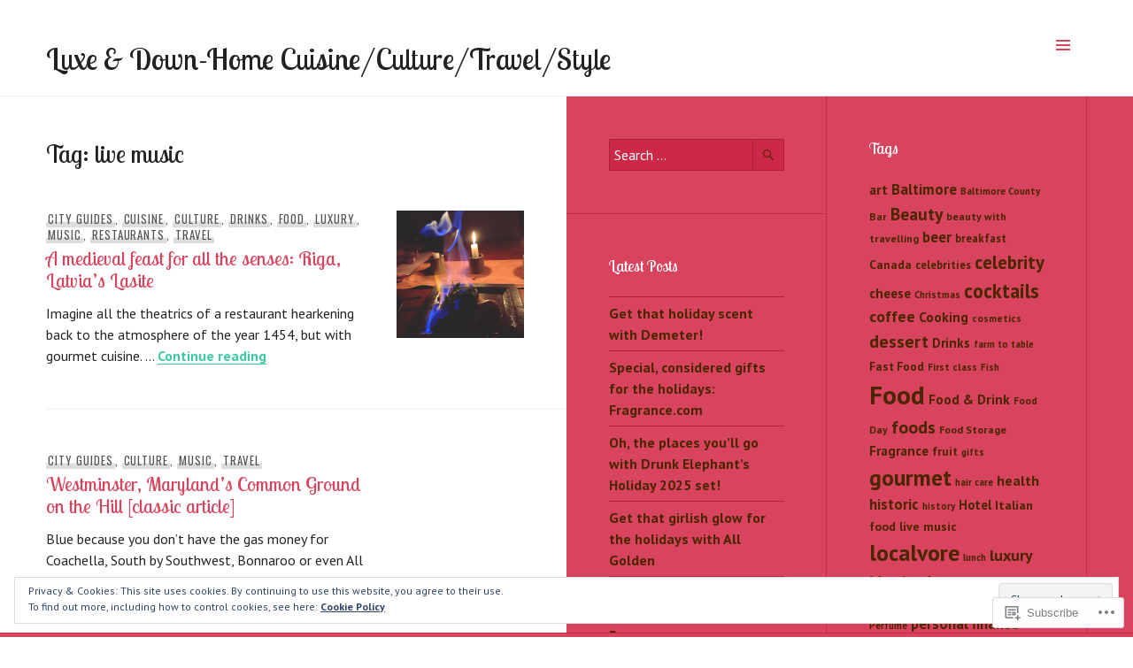

--- FILE ---
content_type: text/html; charset=UTF-8
request_url: https://tamarmarcopolostyle.com/tag/live-music/
body_size: 31479
content:
<!DOCTYPE html>
<html lang="en">
<head>
<meta charset="UTF-8">
<meta name="viewport" content="width=device-width, initial-scale=1">
<link rel="profile" href="http://gmpg.org/xfn/11">
<link rel="pingback" href="https://tamarmarcopolostyle.com/xmlrpc.php">

<title>live music &#8211; Luxe &amp; Down-Home Cuisine/Culture/Travel/Style</title>
<script type="text/javascript">
  WebFontConfig = {"google":{"families":["PT+Sans:r,i,b,bi:latin,latin-ext","Lobster+Two:r:latin,latin-ext"]},"api_url":"https:\/\/fonts-api.wp.com\/css"};
  (function() {
    var wf = document.createElement('script');
    wf.src = '/wp-content/plugins/custom-fonts/js/webfont.js';
    wf.type = 'text/javascript';
    wf.async = 'true';
    var s = document.getElementsByTagName('script')[0];
    s.parentNode.insertBefore(wf, s);
	})();
</script><style id="jetpack-custom-fonts-css">.wf-active body, .wf-active button, .wf-active input, .wf-active select, .wf-active textarea{font-family:"PT Sans",sans-serif}.wf-active .hentry div#jp-relatedposts div.jp-relatedposts-items .jp-relatedposts-post-title{font-family:"PT Sans",sans-serif}.wf-active .widget_goodreads div[class^="gr_custom_author"]{font-family:"PT Sans",sans-serif}.wf-active #comments #respond p.form-submit input#comment-submit, .wf-active .widget_akismet_widget .a-stats, .wf-active .widget_flickr #flickr_badge_uber_wrapper td a:last-child, .wf-active .milestone-widget .milestone-header, .wf-active .widget.top_rated .pd_top_rated_holder_posts > p{font-family:"PT Sans",sans-serif}.wf-active .site-description, .wf-active .site-title, .wf-active h1, .wf-active h2:not(.author-title), .wf-active h3, .wf-active h4, .wf-active h5, .wf-active h6{font-family:"Lobster Two",sans-serif;font-weight:400;font-style:normal}.wf-active h1{font-size:28px;font-style:normal;font-weight:400}.wf-active .entry-title, .wf-active h2{font-size:22.4px;font-style:normal;font-weight:400}.wf-active .comments-title, .wf-active .site-title, .wf-active .widget-title, .wf-active h3{font-size:17.5px;font-style:normal;font-weight:400}.wf-active .page-title, .wf-active h4{font-size:14px;font-style:normal;font-weight:400}.wf-active h5{font-size:11.2px;font-style:normal;font-weight:400}.wf-active .site-description, .wf-active h6{font-size:9.1px;font-style:normal;font-weight:400}.wf-active blockquote{font-family:"Lobster Two",sans-serif;font-style:normal;font-weight:400}.wf-active .post-navigation .post-title{font-family:"Lobster Two",sans-serif;font-weight:400;font-style:normal}.wf-active .no-comments{font-family:"Lobster Two",sans-serif;font-size:17.5px;font-style:normal;font-weight:400}.wf-active .comment-author{font-family:"Lobster Two",sans-serif;font-size:14px;font-style:normal;font-weight:400}.wf-active .widget_jetpack_display_posts_widget .jetpack-display-remote-posts h4{font-size:14px;font-style:normal;font-weight:400}.wf-active .widget_goodreads h2[class^="gr_custom_header"]{font-size:14px;font-style:normal;font-weight:400}.wf-active .widget-grofile h4{font-size:14px;font-style:normal;font-weight:400}.wf-active .aboutme_widget #am_name{font-size:17.5px;font-style:normal;font-weight:400}.wf-active .aboutme_widget #am_headline{font-size:14px;font-style:normal;font-weight:400}@media screen and (min-width: 768px){.wf-active .site-title{font-size:34.3px;font-style:normal;font-weight:400}}@media screen and (min-width: 768px){.wf-active .page-title{font-size:28px;font-style:normal;font-weight:400}}@media screen and (min-width: 768px){.wf-active .hero .entry-title{font-size:43.4px;font-style:normal;font-weight:400}}</style>
<meta name='robots' content='max-image-preview:large' />

<!-- Async WordPress.com Remote Login -->
<script id="wpcom_remote_login_js">
var wpcom_remote_login_extra_auth = '';
function wpcom_remote_login_remove_dom_node_id( element_id ) {
	var dom_node = document.getElementById( element_id );
	if ( dom_node ) { dom_node.parentNode.removeChild( dom_node ); }
}
function wpcom_remote_login_remove_dom_node_classes( class_name ) {
	var dom_nodes = document.querySelectorAll( '.' + class_name );
	for ( var i = 0; i < dom_nodes.length; i++ ) {
		dom_nodes[ i ].parentNode.removeChild( dom_nodes[ i ] );
	}
}
function wpcom_remote_login_final_cleanup() {
	wpcom_remote_login_remove_dom_node_classes( "wpcom_remote_login_msg" );
	wpcom_remote_login_remove_dom_node_id( "wpcom_remote_login_key" );
	wpcom_remote_login_remove_dom_node_id( "wpcom_remote_login_validate" );
	wpcom_remote_login_remove_dom_node_id( "wpcom_remote_login_js" );
	wpcom_remote_login_remove_dom_node_id( "wpcom_request_access_iframe" );
	wpcom_remote_login_remove_dom_node_id( "wpcom_request_access_styles" );
}

// Watch for messages back from the remote login
window.addEventListener( "message", function( e ) {
	if ( e.origin === "https://r-login.wordpress.com" ) {
		var data = {};
		try {
			data = JSON.parse( e.data );
		} catch( e ) {
			wpcom_remote_login_final_cleanup();
			return;
		}

		if ( data.msg === 'LOGIN' ) {
			// Clean up the login check iframe
			wpcom_remote_login_remove_dom_node_id( "wpcom_remote_login_key" );

			var id_regex = new RegExp( /^[0-9]+$/ );
			var token_regex = new RegExp( /^.*|.*|.*$/ );
			if (
				token_regex.test( data.token )
				&& id_regex.test( data.wpcomid )
			) {
				// We have everything we need to ask for a login
				var script = document.createElement( "script" );
				script.setAttribute( "id", "wpcom_remote_login_validate" );
				script.src = '/remote-login.php?wpcom_remote_login=validate'
					+ '&wpcomid=' + data.wpcomid
					+ '&token=' + encodeURIComponent( data.token )
					+ '&host=' + window.location.protocol
					+ '//' + window.location.hostname
					+ '&postid=12891'
					+ '&is_singular=';
				document.body.appendChild( script );
			}

			return;
		}

		// Safari ITP, not logged in, so redirect
		if ( data.msg === 'LOGIN-REDIRECT' ) {
			window.location = 'https://wordpress.com/log-in?redirect_to=' + window.location.href;
			return;
		}

		// Safari ITP, storage access failed, remove the request
		if ( data.msg === 'LOGIN-REMOVE' ) {
			var css_zap = 'html { -webkit-transition: margin-top 1s; transition: margin-top 1s; } /* 9001 */ html { margin-top: 0 !important; } * html body { margin-top: 0 !important; } @media screen and ( max-width: 782px ) { html { margin-top: 0 !important; } * html body { margin-top: 0 !important; } }';
			var style_zap = document.createElement( 'style' );
			style_zap.type = 'text/css';
			style_zap.appendChild( document.createTextNode( css_zap ) );
			document.body.appendChild( style_zap );

			var e = document.getElementById( 'wpcom_request_access_iframe' );
			e.parentNode.removeChild( e );

			document.cookie = 'wordpress_com_login_access=denied; path=/; max-age=31536000';

			return;
		}

		// Safari ITP
		if ( data.msg === 'REQUEST_ACCESS' ) {
			console.log( 'request access: safari' );

			// Check ITP iframe enable/disable knob
			if ( wpcom_remote_login_extra_auth !== 'safari_itp_iframe' ) {
				return;
			}

			// If we are in a "private window" there is no ITP.
			var private_window = false;
			try {
				var opendb = window.openDatabase( null, null, null, null );
			} catch( e ) {
				private_window = true;
			}

			if ( private_window ) {
				console.log( 'private window' );
				return;
			}

			var iframe = document.createElement( 'iframe' );
			iframe.id = 'wpcom_request_access_iframe';
			iframe.setAttribute( 'scrolling', 'no' );
			iframe.setAttribute( 'sandbox', 'allow-storage-access-by-user-activation allow-scripts allow-same-origin allow-top-navigation-by-user-activation' );
			iframe.src = 'https://r-login.wordpress.com/remote-login.php?wpcom_remote_login=request_access&origin=' + encodeURIComponent( data.origin ) + '&wpcomid=' + encodeURIComponent( data.wpcomid );

			var css = 'html { -webkit-transition: margin-top 1s; transition: margin-top 1s; } /* 9001 */ html { margin-top: 46px !important; } * html body { margin-top: 46px !important; } @media screen and ( max-width: 660px ) { html { margin-top: 71px !important; } * html body { margin-top: 71px !important; } #wpcom_request_access_iframe { display: block; height: 71px !important; } } #wpcom_request_access_iframe { border: 0px; height: 46px; position: fixed; top: 0; left: 0; width: 100%; min-width: 100%; z-index: 99999; background: #23282d; } ';

			var style = document.createElement( 'style' );
			style.type = 'text/css';
			style.id = 'wpcom_request_access_styles';
			style.appendChild( document.createTextNode( css ) );
			document.body.appendChild( style );

			document.body.appendChild( iframe );
		}

		if ( data.msg === 'DONE' ) {
			wpcom_remote_login_final_cleanup();
		}
	}
}, false );

// Inject the remote login iframe after the page has had a chance to load
// more critical resources
window.addEventListener( "DOMContentLoaded", function( e ) {
	var iframe = document.createElement( "iframe" );
	iframe.style.display = "none";
	iframe.setAttribute( "scrolling", "no" );
	iframe.setAttribute( "id", "wpcom_remote_login_key" );
	iframe.src = "https://r-login.wordpress.com/remote-login.php"
		+ "?wpcom_remote_login=key"
		+ "&origin=aHR0cHM6Ly90YW1hcm1hcmNvcG9sb3N0eWxlLmNvbQ%3D%3D"
		+ "&wpcomid=132584723"
		+ "&time=" + Math.floor( Date.now() / 1000 );
	document.body.appendChild( iframe );
}, false );
</script>
<link rel='dns-prefetch' href='//s0.wp.com' />
<link rel='dns-prefetch' href='//fonts-api.wp.com' />
<link rel="alternate" type="application/rss+xml" title="Luxe &amp; Down-Home Cuisine/Culture/Travel/Style &raquo; Feed" href="https://tamarmarcopolostyle.com/feed/" />
<link rel="alternate" type="application/rss+xml" title="Luxe &amp; Down-Home Cuisine/Culture/Travel/Style &raquo; Comments Feed" href="https://tamarmarcopolostyle.com/comments/feed/" />
<link rel="alternate" type="application/rss+xml" title="Luxe &amp; Down-Home Cuisine/Culture/Travel/Style &raquo; live music Tag Feed" href="https://tamarmarcopolostyle.com/tag/live-music/feed/" />
	<script type="text/javascript">
		/* <![CDATA[ */
		function addLoadEvent(func) {
			var oldonload = window.onload;
			if (typeof window.onload != 'function') {
				window.onload = func;
			} else {
				window.onload = function () {
					oldonload();
					func();
				}
			}
		}
		/* ]]> */
	</script>
	<link crossorigin='anonymous' rel='stylesheet' id='all-css-0-1' href='/_static/??-eJx9jEsKwzAMBS9UV6RNSDelZzGOGhTLHyoZk9vHackudPNgeMNAzcalqBgVQjGZy0xRoNI0owpgaW/yhIZtBcWQ2SoKiK6MVydygfMAk2/agpqt8+ZL//RD/DGElPaZCrcIxTdFUjTiPon54HXvvcKzG4f77dGPXb9sYrBMjg==&cssminify=yes' type='text/css' media='all' />
<style id='wp-emoji-styles-inline-css'>

	img.wp-smiley, img.emoji {
		display: inline !important;
		border: none !important;
		box-shadow: none !important;
		height: 1em !important;
		width: 1em !important;
		margin: 0 0.07em !important;
		vertical-align: -0.1em !important;
		background: none !important;
		padding: 0 !important;
	}
/*# sourceURL=wp-emoji-styles-inline-css */
</style>
<link crossorigin='anonymous' rel='stylesheet' id='all-css-2-1' href='/wp-content/plugins/gutenberg-core/v22.2.0/build/styles/block-library/style.css?m=1764855221i&cssminify=yes' type='text/css' media='all' />
<style id='wp-block-library-inline-css'>
.has-text-align-justify {
	text-align:justify;
}
.has-text-align-justify{text-align:justify;}

/*# sourceURL=wp-block-library-inline-css */
</style><style id='wp-block-paragraph-inline-css'>
.is-small-text{font-size:.875em}.is-regular-text{font-size:1em}.is-large-text{font-size:2.25em}.is-larger-text{font-size:3em}.has-drop-cap:not(:focus):first-letter{float:left;font-size:8.4em;font-style:normal;font-weight:100;line-height:.68;margin:.05em .1em 0 0;text-transform:uppercase}body.rtl .has-drop-cap:not(:focus):first-letter{float:none;margin-left:.1em}p.has-drop-cap.has-background{overflow:hidden}:root :where(p.has-background){padding:1.25em 2.375em}:where(p.has-text-color:not(.has-link-color)) a{color:inherit}p.has-text-align-left[style*="writing-mode:vertical-lr"],p.has-text-align-right[style*="writing-mode:vertical-rl"]{rotate:180deg}
/*# sourceURL=/wp-content/plugins/gutenberg-core/v22.2.0/build/styles/block-library/paragraph/style.css */
</style>
<style id='wp-block-image-inline-css'>
.wp-block-image>a,.wp-block-image>figure>a{display:inline-block}.wp-block-image img{box-sizing:border-box;height:auto;max-width:100%;vertical-align:bottom}@media not (prefers-reduced-motion){.wp-block-image img.hide{visibility:hidden}.wp-block-image img.show{animation:show-content-image .4s}}.wp-block-image[style*=border-radius] img,.wp-block-image[style*=border-radius]>a{border-radius:inherit}.wp-block-image.has-custom-border img{box-sizing:border-box}.wp-block-image.aligncenter{text-align:center}.wp-block-image.alignfull>a,.wp-block-image.alignwide>a{width:100%}.wp-block-image.alignfull img,.wp-block-image.alignwide img{height:auto;width:100%}.wp-block-image .aligncenter,.wp-block-image .alignleft,.wp-block-image .alignright,.wp-block-image.aligncenter,.wp-block-image.alignleft,.wp-block-image.alignright{display:table}.wp-block-image .aligncenter>figcaption,.wp-block-image .alignleft>figcaption,.wp-block-image .alignright>figcaption,.wp-block-image.aligncenter>figcaption,.wp-block-image.alignleft>figcaption,.wp-block-image.alignright>figcaption{caption-side:bottom;display:table-caption}.wp-block-image .alignleft{float:left;margin:.5em 1em .5em 0}.wp-block-image .alignright{float:right;margin:.5em 0 .5em 1em}.wp-block-image .aligncenter{margin-left:auto;margin-right:auto}.wp-block-image :where(figcaption){margin-bottom:1em;margin-top:.5em}.wp-block-image.is-style-circle-mask img{border-radius:9999px}@supports ((-webkit-mask-image:none) or (mask-image:none)) or (-webkit-mask-image:none){.wp-block-image.is-style-circle-mask img{border-radius:0;-webkit-mask-image:url('data:image/svg+xml;utf8,<svg viewBox="0 0 100 100" xmlns="http://www.w3.org/2000/svg"><circle cx="50" cy="50" r="50"/></svg>');mask-image:url('data:image/svg+xml;utf8,<svg viewBox="0 0 100 100" xmlns="http://www.w3.org/2000/svg"><circle cx="50" cy="50" r="50"/></svg>');mask-mode:alpha;-webkit-mask-position:center;mask-position:center;-webkit-mask-repeat:no-repeat;mask-repeat:no-repeat;-webkit-mask-size:contain;mask-size:contain}}:root :where(.wp-block-image.is-style-rounded img,.wp-block-image .is-style-rounded img){border-radius:9999px}.wp-block-image figure{margin:0}.wp-lightbox-container{display:flex;flex-direction:column;position:relative}.wp-lightbox-container img{cursor:zoom-in}.wp-lightbox-container img:hover+button{opacity:1}.wp-lightbox-container button{align-items:center;backdrop-filter:blur(16px) saturate(180%);background-color:#5a5a5a40;border:none;border-radius:4px;cursor:zoom-in;display:flex;height:20px;justify-content:center;opacity:0;padding:0;position:absolute;right:16px;text-align:center;top:16px;width:20px;z-index:100}@media not (prefers-reduced-motion){.wp-lightbox-container button{transition:opacity .2s ease}}.wp-lightbox-container button:focus-visible{outline:3px auto #5a5a5a40;outline:3px auto -webkit-focus-ring-color;outline-offset:3px}.wp-lightbox-container button:hover{cursor:pointer;opacity:1}.wp-lightbox-container button:focus{opacity:1}.wp-lightbox-container button:focus,.wp-lightbox-container button:hover,.wp-lightbox-container button:not(:hover):not(:active):not(.has-background){background-color:#5a5a5a40;border:none}.wp-lightbox-overlay{box-sizing:border-box;cursor:zoom-out;height:100vh;left:0;overflow:hidden;position:fixed;top:0;visibility:hidden;width:100%;z-index:100000}.wp-lightbox-overlay .close-button{align-items:center;cursor:pointer;display:flex;justify-content:center;min-height:40px;min-width:40px;padding:0;position:absolute;right:calc(env(safe-area-inset-right) + 16px);top:calc(env(safe-area-inset-top) + 16px);z-index:5000000}.wp-lightbox-overlay .close-button:focus,.wp-lightbox-overlay .close-button:hover,.wp-lightbox-overlay .close-button:not(:hover):not(:active):not(.has-background){background:none;border:none}.wp-lightbox-overlay .lightbox-image-container{height:var(--wp--lightbox-container-height);left:50%;overflow:hidden;position:absolute;top:50%;transform:translate(-50%,-50%);transform-origin:top left;width:var(--wp--lightbox-container-width);z-index:9999999999}.wp-lightbox-overlay .wp-block-image{align-items:center;box-sizing:border-box;display:flex;height:100%;justify-content:center;margin:0;position:relative;transform-origin:0 0;width:100%;z-index:3000000}.wp-lightbox-overlay .wp-block-image img{height:var(--wp--lightbox-image-height);min-height:var(--wp--lightbox-image-height);min-width:var(--wp--lightbox-image-width);width:var(--wp--lightbox-image-width)}.wp-lightbox-overlay .wp-block-image figcaption{display:none}.wp-lightbox-overlay button{background:none;border:none}.wp-lightbox-overlay .scrim{background-color:#fff;height:100%;opacity:.9;position:absolute;width:100%;z-index:2000000}.wp-lightbox-overlay.active{visibility:visible}@media not (prefers-reduced-motion){.wp-lightbox-overlay.active{animation:turn-on-visibility .25s both}.wp-lightbox-overlay.active img{animation:turn-on-visibility .35s both}.wp-lightbox-overlay.show-closing-animation:not(.active){animation:turn-off-visibility .35s both}.wp-lightbox-overlay.show-closing-animation:not(.active) img{animation:turn-off-visibility .25s both}.wp-lightbox-overlay.zoom.active{animation:none;opacity:1;visibility:visible}.wp-lightbox-overlay.zoom.active .lightbox-image-container{animation:lightbox-zoom-in .4s}.wp-lightbox-overlay.zoom.active .lightbox-image-container img{animation:none}.wp-lightbox-overlay.zoom.active .scrim{animation:turn-on-visibility .4s forwards}.wp-lightbox-overlay.zoom.show-closing-animation:not(.active){animation:none}.wp-lightbox-overlay.zoom.show-closing-animation:not(.active) .lightbox-image-container{animation:lightbox-zoom-out .4s}.wp-lightbox-overlay.zoom.show-closing-animation:not(.active) .lightbox-image-container img{animation:none}.wp-lightbox-overlay.zoom.show-closing-animation:not(.active) .scrim{animation:turn-off-visibility .4s forwards}}@keyframes show-content-image{0%{visibility:hidden}99%{visibility:hidden}to{visibility:visible}}@keyframes turn-on-visibility{0%{opacity:0}to{opacity:1}}@keyframes turn-off-visibility{0%{opacity:1;visibility:visible}99%{opacity:0;visibility:visible}to{opacity:0;visibility:hidden}}@keyframes lightbox-zoom-in{0%{transform:translate(calc((-100vw + var(--wp--lightbox-scrollbar-width))/2 + var(--wp--lightbox-initial-left-position)),calc(-50vh + var(--wp--lightbox-initial-top-position))) scale(var(--wp--lightbox-scale))}to{transform:translate(-50%,-50%) scale(1)}}@keyframes lightbox-zoom-out{0%{transform:translate(-50%,-50%) scale(1);visibility:visible}99%{visibility:visible}to{transform:translate(calc((-100vw + var(--wp--lightbox-scrollbar-width))/2 + var(--wp--lightbox-initial-left-position)),calc(-50vh + var(--wp--lightbox-initial-top-position))) scale(var(--wp--lightbox-scale));visibility:hidden}}
/*# sourceURL=/wp-content/plugins/gutenberg-core/v22.2.0/build/styles/block-library/image/style.css */
</style>
<style id='global-styles-inline-css'>
:root{--wp--preset--aspect-ratio--square: 1;--wp--preset--aspect-ratio--4-3: 4/3;--wp--preset--aspect-ratio--3-4: 3/4;--wp--preset--aspect-ratio--3-2: 3/2;--wp--preset--aspect-ratio--2-3: 2/3;--wp--preset--aspect-ratio--16-9: 16/9;--wp--preset--aspect-ratio--9-16: 9/16;--wp--preset--color--black: #222;--wp--preset--color--cyan-bluish-gray: #abb8c3;--wp--preset--color--white: #ffffff;--wp--preset--color--pale-pink: #f78da7;--wp--preset--color--vivid-red: #cf2e2e;--wp--preset--color--luminous-vivid-orange: #ff6900;--wp--preset--color--luminous-vivid-amber: #fcb900;--wp--preset--color--light-green-cyan: #7bdcb5;--wp--preset--color--vivid-green-cyan: #00d084;--wp--preset--color--pale-cyan-blue: #8ed1fc;--wp--preset--color--vivid-cyan-blue: #0693e3;--wp--preset--color--vivid-purple: #9b51e0;--wp--preset--color--dark-gray: #474f53;--wp--preset--color--medium-gray: #a5a29d;--wp--preset--color--light-gray: #eeece8;--wp--preset--color--orange: #ef7d0b;--wp--preset--color--dark-orange: #9c8012;--wp--preset--gradient--vivid-cyan-blue-to-vivid-purple: linear-gradient(135deg,rgb(6,147,227) 0%,rgb(155,81,224) 100%);--wp--preset--gradient--light-green-cyan-to-vivid-green-cyan: linear-gradient(135deg,rgb(122,220,180) 0%,rgb(0,208,130) 100%);--wp--preset--gradient--luminous-vivid-amber-to-luminous-vivid-orange: linear-gradient(135deg,rgb(252,185,0) 0%,rgb(255,105,0) 100%);--wp--preset--gradient--luminous-vivid-orange-to-vivid-red: linear-gradient(135deg,rgb(255,105,0) 0%,rgb(207,46,46) 100%);--wp--preset--gradient--very-light-gray-to-cyan-bluish-gray: linear-gradient(135deg,rgb(238,238,238) 0%,rgb(169,184,195) 100%);--wp--preset--gradient--cool-to-warm-spectrum: linear-gradient(135deg,rgb(74,234,220) 0%,rgb(151,120,209) 20%,rgb(207,42,186) 40%,rgb(238,44,130) 60%,rgb(251,105,98) 80%,rgb(254,248,76) 100%);--wp--preset--gradient--blush-light-purple: linear-gradient(135deg,rgb(255,206,236) 0%,rgb(152,150,240) 100%);--wp--preset--gradient--blush-bordeaux: linear-gradient(135deg,rgb(254,205,165) 0%,rgb(254,45,45) 50%,rgb(107,0,62) 100%);--wp--preset--gradient--luminous-dusk: linear-gradient(135deg,rgb(255,203,112) 0%,rgb(199,81,192) 50%,rgb(65,88,208) 100%);--wp--preset--gradient--pale-ocean: linear-gradient(135deg,rgb(255,245,203) 0%,rgb(182,227,212) 50%,rgb(51,167,181) 100%);--wp--preset--gradient--electric-grass: linear-gradient(135deg,rgb(202,248,128) 0%,rgb(113,206,126) 100%);--wp--preset--gradient--midnight: linear-gradient(135deg,rgb(2,3,129) 0%,rgb(40,116,252) 100%);--wp--preset--font-size--small: 13px;--wp--preset--font-size--medium: 20px;--wp--preset--font-size--large: 36px;--wp--preset--font-size--x-large: 42px;--wp--preset--font-family--albert-sans: 'Albert Sans', sans-serif;--wp--preset--font-family--alegreya: Alegreya, serif;--wp--preset--font-family--arvo: Arvo, serif;--wp--preset--font-family--bodoni-moda: 'Bodoni Moda', serif;--wp--preset--font-family--bricolage-grotesque: 'Bricolage Grotesque', sans-serif;--wp--preset--font-family--cabin: Cabin, sans-serif;--wp--preset--font-family--chivo: Chivo, sans-serif;--wp--preset--font-family--commissioner: Commissioner, sans-serif;--wp--preset--font-family--cormorant: Cormorant, serif;--wp--preset--font-family--courier-prime: 'Courier Prime', monospace;--wp--preset--font-family--crimson-pro: 'Crimson Pro', serif;--wp--preset--font-family--dm-mono: 'DM Mono', monospace;--wp--preset--font-family--dm-sans: 'DM Sans', sans-serif;--wp--preset--font-family--dm-serif-display: 'DM Serif Display', serif;--wp--preset--font-family--domine: Domine, serif;--wp--preset--font-family--eb-garamond: 'EB Garamond', serif;--wp--preset--font-family--epilogue: Epilogue, sans-serif;--wp--preset--font-family--fahkwang: Fahkwang, sans-serif;--wp--preset--font-family--figtree: Figtree, sans-serif;--wp--preset--font-family--fira-sans: 'Fira Sans', sans-serif;--wp--preset--font-family--fjalla-one: 'Fjalla One', sans-serif;--wp--preset--font-family--fraunces: Fraunces, serif;--wp--preset--font-family--gabarito: Gabarito, system-ui;--wp--preset--font-family--ibm-plex-mono: 'IBM Plex Mono', monospace;--wp--preset--font-family--ibm-plex-sans: 'IBM Plex Sans', sans-serif;--wp--preset--font-family--ibarra-real-nova: 'Ibarra Real Nova', serif;--wp--preset--font-family--instrument-serif: 'Instrument Serif', serif;--wp--preset--font-family--inter: Inter, sans-serif;--wp--preset--font-family--josefin-sans: 'Josefin Sans', sans-serif;--wp--preset--font-family--jost: Jost, sans-serif;--wp--preset--font-family--libre-baskerville: 'Libre Baskerville', serif;--wp--preset--font-family--libre-franklin: 'Libre Franklin', sans-serif;--wp--preset--font-family--literata: Literata, serif;--wp--preset--font-family--lora: Lora, serif;--wp--preset--font-family--merriweather: Merriweather, serif;--wp--preset--font-family--montserrat: Montserrat, sans-serif;--wp--preset--font-family--newsreader: Newsreader, serif;--wp--preset--font-family--noto-sans-mono: 'Noto Sans Mono', sans-serif;--wp--preset--font-family--nunito: Nunito, sans-serif;--wp--preset--font-family--open-sans: 'Open Sans', sans-serif;--wp--preset--font-family--overpass: Overpass, sans-serif;--wp--preset--font-family--pt-serif: 'PT Serif', serif;--wp--preset--font-family--petrona: Petrona, serif;--wp--preset--font-family--piazzolla: Piazzolla, serif;--wp--preset--font-family--playfair-display: 'Playfair Display', serif;--wp--preset--font-family--plus-jakarta-sans: 'Plus Jakarta Sans', sans-serif;--wp--preset--font-family--poppins: Poppins, sans-serif;--wp--preset--font-family--raleway: Raleway, sans-serif;--wp--preset--font-family--roboto: Roboto, sans-serif;--wp--preset--font-family--roboto-slab: 'Roboto Slab', serif;--wp--preset--font-family--rubik: Rubik, sans-serif;--wp--preset--font-family--rufina: Rufina, serif;--wp--preset--font-family--sora: Sora, sans-serif;--wp--preset--font-family--source-sans-3: 'Source Sans 3', sans-serif;--wp--preset--font-family--source-serif-4: 'Source Serif 4', serif;--wp--preset--font-family--space-mono: 'Space Mono', monospace;--wp--preset--font-family--syne: Syne, sans-serif;--wp--preset--font-family--texturina: Texturina, serif;--wp--preset--font-family--urbanist: Urbanist, sans-serif;--wp--preset--font-family--work-sans: 'Work Sans', sans-serif;--wp--preset--spacing--20: 0.44rem;--wp--preset--spacing--30: 0.67rem;--wp--preset--spacing--40: 1rem;--wp--preset--spacing--50: 1.5rem;--wp--preset--spacing--60: 2.25rem;--wp--preset--spacing--70: 3.38rem;--wp--preset--spacing--80: 5.06rem;--wp--preset--shadow--natural: 6px 6px 9px rgba(0, 0, 0, 0.2);--wp--preset--shadow--deep: 12px 12px 50px rgba(0, 0, 0, 0.4);--wp--preset--shadow--sharp: 6px 6px 0px rgba(0, 0, 0, 0.2);--wp--preset--shadow--outlined: 6px 6px 0px -3px rgb(255, 255, 255), 6px 6px rgb(0, 0, 0);--wp--preset--shadow--crisp: 6px 6px 0px rgb(0, 0, 0);}:where(.is-layout-flex){gap: 0.5em;}:where(.is-layout-grid){gap: 0.5em;}body .is-layout-flex{display: flex;}.is-layout-flex{flex-wrap: wrap;align-items: center;}.is-layout-flex > :is(*, div){margin: 0;}body .is-layout-grid{display: grid;}.is-layout-grid > :is(*, div){margin: 0;}:where(.wp-block-columns.is-layout-flex){gap: 2em;}:where(.wp-block-columns.is-layout-grid){gap: 2em;}:where(.wp-block-post-template.is-layout-flex){gap: 1.25em;}:where(.wp-block-post-template.is-layout-grid){gap: 1.25em;}.has-black-color{color: var(--wp--preset--color--black) !important;}.has-cyan-bluish-gray-color{color: var(--wp--preset--color--cyan-bluish-gray) !important;}.has-white-color{color: var(--wp--preset--color--white) !important;}.has-pale-pink-color{color: var(--wp--preset--color--pale-pink) !important;}.has-vivid-red-color{color: var(--wp--preset--color--vivid-red) !important;}.has-luminous-vivid-orange-color{color: var(--wp--preset--color--luminous-vivid-orange) !important;}.has-luminous-vivid-amber-color{color: var(--wp--preset--color--luminous-vivid-amber) !important;}.has-light-green-cyan-color{color: var(--wp--preset--color--light-green-cyan) !important;}.has-vivid-green-cyan-color{color: var(--wp--preset--color--vivid-green-cyan) !important;}.has-pale-cyan-blue-color{color: var(--wp--preset--color--pale-cyan-blue) !important;}.has-vivid-cyan-blue-color{color: var(--wp--preset--color--vivid-cyan-blue) !important;}.has-vivid-purple-color{color: var(--wp--preset--color--vivid-purple) !important;}.has-black-background-color{background-color: var(--wp--preset--color--black) !important;}.has-cyan-bluish-gray-background-color{background-color: var(--wp--preset--color--cyan-bluish-gray) !important;}.has-white-background-color{background-color: var(--wp--preset--color--white) !important;}.has-pale-pink-background-color{background-color: var(--wp--preset--color--pale-pink) !important;}.has-vivid-red-background-color{background-color: var(--wp--preset--color--vivid-red) !important;}.has-luminous-vivid-orange-background-color{background-color: var(--wp--preset--color--luminous-vivid-orange) !important;}.has-luminous-vivid-amber-background-color{background-color: var(--wp--preset--color--luminous-vivid-amber) !important;}.has-light-green-cyan-background-color{background-color: var(--wp--preset--color--light-green-cyan) !important;}.has-vivid-green-cyan-background-color{background-color: var(--wp--preset--color--vivid-green-cyan) !important;}.has-pale-cyan-blue-background-color{background-color: var(--wp--preset--color--pale-cyan-blue) !important;}.has-vivid-cyan-blue-background-color{background-color: var(--wp--preset--color--vivid-cyan-blue) !important;}.has-vivid-purple-background-color{background-color: var(--wp--preset--color--vivid-purple) !important;}.has-black-border-color{border-color: var(--wp--preset--color--black) !important;}.has-cyan-bluish-gray-border-color{border-color: var(--wp--preset--color--cyan-bluish-gray) !important;}.has-white-border-color{border-color: var(--wp--preset--color--white) !important;}.has-pale-pink-border-color{border-color: var(--wp--preset--color--pale-pink) !important;}.has-vivid-red-border-color{border-color: var(--wp--preset--color--vivid-red) !important;}.has-luminous-vivid-orange-border-color{border-color: var(--wp--preset--color--luminous-vivid-orange) !important;}.has-luminous-vivid-amber-border-color{border-color: var(--wp--preset--color--luminous-vivid-amber) !important;}.has-light-green-cyan-border-color{border-color: var(--wp--preset--color--light-green-cyan) !important;}.has-vivid-green-cyan-border-color{border-color: var(--wp--preset--color--vivid-green-cyan) !important;}.has-pale-cyan-blue-border-color{border-color: var(--wp--preset--color--pale-cyan-blue) !important;}.has-vivid-cyan-blue-border-color{border-color: var(--wp--preset--color--vivid-cyan-blue) !important;}.has-vivid-purple-border-color{border-color: var(--wp--preset--color--vivid-purple) !important;}.has-vivid-cyan-blue-to-vivid-purple-gradient-background{background: var(--wp--preset--gradient--vivid-cyan-blue-to-vivid-purple) !important;}.has-light-green-cyan-to-vivid-green-cyan-gradient-background{background: var(--wp--preset--gradient--light-green-cyan-to-vivid-green-cyan) !important;}.has-luminous-vivid-amber-to-luminous-vivid-orange-gradient-background{background: var(--wp--preset--gradient--luminous-vivid-amber-to-luminous-vivid-orange) !important;}.has-luminous-vivid-orange-to-vivid-red-gradient-background{background: var(--wp--preset--gradient--luminous-vivid-orange-to-vivid-red) !important;}.has-very-light-gray-to-cyan-bluish-gray-gradient-background{background: var(--wp--preset--gradient--very-light-gray-to-cyan-bluish-gray) !important;}.has-cool-to-warm-spectrum-gradient-background{background: var(--wp--preset--gradient--cool-to-warm-spectrum) !important;}.has-blush-light-purple-gradient-background{background: var(--wp--preset--gradient--blush-light-purple) !important;}.has-blush-bordeaux-gradient-background{background: var(--wp--preset--gradient--blush-bordeaux) !important;}.has-luminous-dusk-gradient-background{background: var(--wp--preset--gradient--luminous-dusk) !important;}.has-pale-ocean-gradient-background{background: var(--wp--preset--gradient--pale-ocean) !important;}.has-electric-grass-gradient-background{background: var(--wp--preset--gradient--electric-grass) !important;}.has-midnight-gradient-background{background: var(--wp--preset--gradient--midnight) !important;}.has-small-font-size{font-size: var(--wp--preset--font-size--small) !important;}.has-medium-font-size{font-size: var(--wp--preset--font-size--medium) !important;}.has-large-font-size{font-size: var(--wp--preset--font-size--large) !important;}.has-x-large-font-size{font-size: var(--wp--preset--font-size--x-large) !important;}.has-albert-sans-font-family{font-family: var(--wp--preset--font-family--albert-sans) !important;}.has-alegreya-font-family{font-family: var(--wp--preset--font-family--alegreya) !important;}.has-arvo-font-family{font-family: var(--wp--preset--font-family--arvo) !important;}.has-bodoni-moda-font-family{font-family: var(--wp--preset--font-family--bodoni-moda) !important;}.has-bricolage-grotesque-font-family{font-family: var(--wp--preset--font-family--bricolage-grotesque) !important;}.has-cabin-font-family{font-family: var(--wp--preset--font-family--cabin) !important;}.has-chivo-font-family{font-family: var(--wp--preset--font-family--chivo) !important;}.has-commissioner-font-family{font-family: var(--wp--preset--font-family--commissioner) !important;}.has-cormorant-font-family{font-family: var(--wp--preset--font-family--cormorant) !important;}.has-courier-prime-font-family{font-family: var(--wp--preset--font-family--courier-prime) !important;}.has-crimson-pro-font-family{font-family: var(--wp--preset--font-family--crimson-pro) !important;}.has-dm-mono-font-family{font-family: var(--wp--preset--font-family--dm-mono) !important;}.has-dm-sans-font-family{font-family: var(--wp--preset--font-family--dm-sans) !important;}.has-dm-serif-display-font-family{font-family: var(--wp--preset--font-family--dm-serif-display) !important;}.has-domine-font-family{font-family: var(--wp--preset--font-family--domine) !important;}.has-eb-garamond-font-family{font-family: var(--wp--preset--font-family--eb-garamond) !important;}.has-epilogue-font-family{font-family: var(--wp--preset--font-family--epilogue) !important;}.has-fahkwang-font-family{font-family: var(--wp--preset--font-family--fahkwang) !important;}.has-figtree-font-family{font-family: var(--wp--preset--font-family--figtree) !important;}.has-fira-sans-font-family{font-family: var(--wp--preset--font-family--fira-sans) !important;}.has-fjalla-one-font-family{font-family: var(--wp--preset--font-family--fjalla-one) !important;}.has-fraunces-font-family{font-family: var(--wp--preset--font-family--fraunces) !important;}.has-gabarito-font-family{font-family: var(--wp--preset--font-family--gabarito) !important;}.has-ibm-plex-mono-font-family{font-family: var(--wp--preset--font-family--ibm-plex-mono) !important;}.has-ibm-plex-sans-font-family{font-family: var(--wp--preset--font-family--ibm-plex-sans) !important;}.has-ibarra-real-nova-font-family{font-family: var(--wp--preset--font-family--ibarra-real-nova) !important;}.has-instrument-serif-font-family{font-family: var(--wp--preset--font-family--instrument-serif) !important;}.has-inter-font-family{font-family: var(--wp--preset--font-family--inter) !important;}.has-josefin-sans-font-family{font-family: var(--wp--preset--font-family--josefin-sans) !important;}.has-jost-font-family{font-family: var(--wp--preset--font-family--jost) !important;}.has-libre-baskerville-font-family{font-family: var(--wp--preset--font-family--libre-baskerville) !important;}.has-libre-franklin-font-family{font-family: var(--wp--preset--font-family--libre-franklin) !important;}.has-literata-font-family{font-family: var(--wp--preset--font-family--literata) !important;}.has-lora-font-family{font-family: var(--wp--preset--font-family--lora) !important;}.has-merriweather-font-family{font-family: var(--wp--preset--font-family--merriweather) !important;}.has-montserrat-font-family{font-family: var(--wp--preset--font-family--montserrat) !important;}.has-newsreader-font-family{font-family: var(--wp--preset--font-family--newsreader) !important;}.has-noto-sans-mono-font-family{font-family: var(--wp--preset--font-family--noto-sans-mono) !important;}.has-nunito-font-family{font-family: var(--wp--preset--font-family--nunito) !important;}.has-open-sans-font-family{font-family: var(--wp--preset--font-family--open-sans) !important;}.has-overpass-font-family{font-family: var(--wp--preset--font-family--overpass) !important;}.has-pt-serif-font-family{font-family: var(--wp--preset--font-family--pt-serif) !important;}.has-petrona-font-family{font-family: var(--wp--preset--font-family--petrona) !important;}.has-piazzolla-font-family{font-family: var(--wp--preset--font-family--piazzolla) !important;}.has-playfair-display-font-family{font-family: var(--wp--preset--font-family--playfair-display) !important;}.has-plus-jakarta-sans-font-family{font-family: var(--wp--preset--font-family--plus-jakarta-sans) !important;}.has-poppins-font-family{font-family: var(--wp--preset--font-family--poppins) !important;}.has-raleway-font-family{font-family: var(--wp--preset--font-family--raleway) !important;}.has-roboto-font-family{font-family: var(--wp--preset--font-family--roboto) !important;}.has-roboto-slab-font-family{font-family: var(--wp--preset--font-family--roboto-slab) !important;}.has-rubik-font-family{font-family: var(--wp--preset--font-family--rubik) !important;}.has-rufina-font-family{font-family: var(--wp--preset--font-family--rufina) !important;}.has-sora-font-family{font-family: var(--wp--preset--font-family--sora) !important;}.has-source-sans-3-font-family{font-family: var(--wp--preset--font-family--source-sans-3) !important;}.has-source-serif-4-font-family{font-family: var(--wp--preset--font-family--source-serif-4) !important;}.has-space-mono-font-family{font-family: var(--wp--preset--font-family--space-mono) !important;}.has-syne-font-family{font-family: var(--wp--preset--font-family--syne) !important;}.has-texturina-font-family{font-family: var(--wp--preset--font-family--texturina) !important;}.has-urbanist-font-family{font-family: var(--wp--preset--font-family--urbanist) !important;}.has-work-sans-font-family{font-family: var(--wp--preset--font-family--work-sans) !important;}
/*# sourceURL=global-styles-inline-css */
</style>

<style id='classic-theme-styles-inline-css'>
/*! This file is auto-generated */
.wp-block-button__link{color:#fff;background-color:#32373c;border-radius:9999px;box-shadow:none;text-decoration:none;padding:calc(.667em + 2px) calc(1.333em + 2px);font-size:1.125em}.wp-block-file__button{background:#32373c;color:#fff;text-decoration:none}
/*# sourceURL=/wp-includes/css/classic-themes.min.css */
</style>
<link crossorigin='anonymous' rel='stylesheet' id='all-css-4-1' href='/_static/??-eJx9j9FuwjAMRX9orlVWBC/TPmVqU68zxElUO7D9Pa4GDImpD3Fs5557FTwXCDkZJcMS68RJMeQh5nBU3DTtvmlBWUokmOnUdDiy2l0Baj+RmqD6gg9GUuHPaybfS+ltUQiN3FMkcdkaduZxInNcbz0Yfa8jxWNgGMpMquBVuArYl2fpGncgK304XmeUnBN+cAo4UaKZndD/2yfT3ywsdVhO5NAbu9mnPyv6j6sLb/cCv8tbu9u+bvbdru0OF6kRk0M=&cssminify=yes' type='text/css' media='all' />
<link rel='stylesheet' id='publication-oswald-inconsolata-css' href='https://fonts-api.wp.com/css?family=Oswald%3A300%2C400%2C700%7CInconsolata%3A400%2C700&#038;subset=latin%2Clatin-ext&#038;ver=6.9-RC2-61304' media='all' />
<link crossorigin='anonymous' rel='stylesheet' id='all-css-6-1' href='/_static/??-eJyNjtEKwjAMRX/IGmQW2YP4LVuINdo2ZUkZ+3s79jIQ1IdALpxzE5iLQ8lG2cAelEih1HGdyDgYSwa1JdIRVQ/wGx6j4Ev/pTnjVu/mgpI+tFRdiTVwVpioVYe2BmjULn6TAolrD23H9sHd48DTqt7S9XQ5+67zvu+fb9hfZVY=&cssminify=yes' type='text/css' media='all' />
<style id='publication-style-inline-css'>
.hero { background-image: url(https://tamarmarcopolostyle.com/wp-content/uploads/2024/10/lasite-feature.jpg?w=1095&#038;h=950&#038;crop=1); }
/*# sourceURL=publication-style-inline-css */
</style>
<link crossorigin='anonymous' rel='stylesheet' id='print-css-7-1' href='/wp-content/mu-plugins/global-print/global-print.css?m=1465851035i&cssminify=yes' type='text/css' media='print' />
<style id='jetpack-global-styles-frontend-style-inline-css'>
:root { --font-headings: unset; --font-base: unset; --font-headings-default: -apple-system,BlinkMacSystemFont,"Segoe UI",Roboto,Oxygen-Sans,Ubuntu,Cantarell,"Helvetica Neue",sans-serif; --font-base-default: -apple-system,BlinkMacSystemFont,"Segoe UI",Roboto,Oxygen-Sans,Ubuntu,Cantarell,"Helvetica Neue",sans-serif;}
/*# sourceURL=jetpack-global-styles-frontend-style-inline-css */
</style>
<link crossorigin='anonymous' rel='stylesheet' id='all-css-10-1' href='/_static/??-eJyNjcEKwjAQRH/IuFRT6kX8FNkmS5K6yQY3Qfx7bfEiXrwM82B4A49qnJRGpUHupnIPqSgs1Cq624chi6zhO5OCRryTR++fW00l7J3qDv43XVNxoOISsmEJol/wY2uR8vs3WggsM/I6uOTzMI3Hw8lOg11eUT1JKA==&cssminify=yes' type='text/css' media='all' />
<script type="text/javascript" id="wpcom-actionbar-placeholder-js-extra">
/* <![CDATA[ */
var actionbardata = {"siteID":"132584723","postID":"0","siteURL":"https://tamarmarcopolostyle.com","xhrURL":"https://tamarmarcopolostyle.com/wp-admin/admin-ajax.php","nonce":"254b6b84e8","isLoggedIn":"","statusMessage":"","subsEmailDefault":"instantly","proxyScriptUrl":"https://s0.wp.com/wp-content/js/wpcom-proxy-request.js?m=1513050504i&amp;ver=20211021","i18n":{"followedText":"New posts from this site will now appear in your \u003Ca href=\"https://wordpress.com/reader\"\u003EReader\u003C/a\u003E","foldBar":"Collapse this bar","unfoldBar":"Expand this bar","shortLinkCopied":"Shortlink copied to clipboard."}};
//# sourceURL=wpcom-actionbar-placeholder-js-extra
/* ]]> */
</script>
<script type="text/javascript" id="jetpack-mu-wpcom-settings-js-before">
/* <![CDATA[ */
var JETPACK_MU_WPCOM_SETTINGS = {"assetsUrl":"https://s0.wp.com/wp-content/mu-plugins/jetpack-mu-wpcom-plugin/moon/jetpack_vendor/automattic/jetpack-mu-wpcom/src/build/"};
//# sourceURL=jetpack-mu-wpcom-settings-js-before
/* ]]> */
</script>
<script crossorigin='anonymous' type='text/javascript'  src='/_static/??-eJyFjcsOwiAQRX/I6dSa+lgYvwWBEAgMOAPW/n3bqIk7V2dxT87FqYDOVC1VDIIcKxTOr7kLssN186RjM1a2MTya5fmDLnn6K0HyjlW1v/L37R6zgxKb8yQ4ZTbKCOioRN4hnQo+hw1AmcCZwmvilq7709CPh/54voQFmNpFWg=='></script>
<script type="text/javascript" id="rlt-proxy-js-after">
/* <![CDATA[ */
	rltInitialize( {"token":null,"iframeOrigins":["https:\/\/widgets.wp.com"]} );
//# sourceURL=rlt-proxy-js-after
/* ]]> */
</script>
<link rel="EditURI" type="application/rsd+xml" title="RSD" href="https://tamarmarcopolostyle.wordpress.com/xmlrpc.php?rsd" />
<meta name="generator" content="WordPress.com" />

<!-- Jetpack Open Graph Tags -->
<meta property="og:type" content="website" />
<meta property="og:title" content="live music &#8211; Luxe &amp; Down-Home Cuisine/Culture/Travel/Style" />
<meta property="og:url" content="https://tamarmarcopolostyle.com/tag/live-music/" />
<meta property="og:site_name" content="Luxe &amp; Down-Home Cuisine/Culture/Travel/Style" />
<meta property="og:image" content="https://tamarmarcopolostyle.com/wp-content/uploads/2017/10/cropped-ico.png?w=200" />
<meta property="og:image:width" content="200" />
<meta property="og:image:height" content="200" />
<meta property="og:image:alt" content="" />
<meta property="og:locale" content="en_US" />
<meta name="twitter:creator" content="@MarcoPolo_Style" />
<meta name="twitter:site" content="@MarcoPolo_Style" />

<!-- End Jetpack Open Graph Tags -->
<link rel="search" type="application/opensearchdescription+xml" href="https://tamarmarcopolostyle.com/osd.xml" title="Luxe &#38; Down-Home Cuisine/Culture/Travel/Style" />
<link rel="search" type="application/opensearchdescription+xml" href="https://s1.wp.com/opensearch.xml" title="WordPress.com" />
<meta name="description" content="Posts about live music written by tamarmarcopolostyle" />
		<script type="text/javascript">

			window.doNotSellCallback = function() {

				var linkElements = [
					'a[href="https://wordpress.com/?ref=footer_blog"]',
					'a[href="https://wordpress.com/?ref=footer_website"]',
					'a[href="https://wordpress.com/?ref=vertical_footer"]',
					'a[href^="https://wordpress.com/?ref=footer_segment_"]',
				].join(',');

				var dnsLink = document.createElement( 'a' );
				dnsLink.href = 'https://wordpress.com/advertising-program-optout/';
				dnsLink.classList.add( 'do-not-sell-link' );
				dnsLink.rel = 'nofollow';
				dnsLink.style.marginLeft = '0.5em';
				dnsLink.textContent = 'Do Not Sell or Share My Personal Information';

				var creditLinks = document.querySelectorAll( linkElements );

				if ( 0 === creditLinks.length ) {
					return false;
				}

				Array.prototype.forEach.call( creditLinks, function( el ) {
					el.insertAdjacentElement( 'afterend', dnsLink );
				});

				return true;
			};

		</script>
		<style type="text/css" id="custom-colors-css">	#comments #respond p.form-submit input#comment-submit {
		background: #222 !important;
	}
	#comments #respond .form-submit input#comment-submit:active,
	#comments #respond .form-submit input#comment-submit:focus,
	#comments #respond .form-submit input#comment-submit:hover {
		background: #777 !important;
	}
body { background-color: #FFFFFF;}
mark,
		ins,
		button,
		input[type="button"],
		input[type="reset"],
		input[type="submit"] { background-color: #E4770A;}
.search-form:before,
		a,
		.post-navigation a:active .post-title,
		.post-navigation a:focus .post-title,
		.post-navigation a:hover .post-title,
		.site-title a:active,
		.site-title a:focus,
		.site-title a:hover,
		.entry-title a:active,
		.entry-title a:focus,
		.entry-title a:hover,
		.comment-author a:active,
		.comment-author a:focus,
		.comment-author a:hover,
		.required,
		.site-content .contact-form label span,
		#comments #respond .comment-form-service a,
		#comments #respond .comment-form-service a { color: #E4770A;}
.widget tfoot,
		.widget thead,
		.dropdown-toggle:active,
		.dropdown-toggle:focus,
		.dropdown-toggle:hover,
		.main-navigation a:active,
		.main-navigation a:focus,
		.main-navigation a:hover,
		.social-navigation a:active,
		.social-navigation a:focus,
		.social-navigation a:hover { background-color: #D63855;}
.widget input[type="text"]:focus,
		.widget input[type="email"]:focus,
		.widget input[type="url"]:focus,
		.widget input[type="password"]:focus,
		.widget input[type="search"]:focus,
		.widget textarea:focus,
		.widget .search-form.hover:before,
		.slide-menu,
		.menu-open,
		.menu-toggle,
		.menu-toggle.toggled,
		.dropdown-toggle,
		.main-navigation ul ul.toggled:before,
		.widget-area,
		.site-footer,
		#infinite-footer,
		.site:before { background-color: #D8435E;}
.widget button:active,
		.widget button:focus,
		.widget button:hover,
		.widget input[type="button"]:active,
		.widget input[type="button"]:focus,
		.widget input[type="button"]:hover,
		.widget input[type="reset"]:active,
		.widget input[type="reset"]:focus,
		.widget input[type="reset"]:hover,
		.widget input[type="submit"]:active,
		.widget input[type="submit"]:focus,
		.widget input[type="submit"]:hover,
		.widget_akismet_widget .a-stats a:active,
		.widget_akismet_widget .a-stats a:focus,
		.widget_akismet_widget .a-stats a:hover { color: #D8435E;}
.widget code,
		.widget kbd,
		.widget pre,
		.widget tt,
		.widget var,
		.widget tr:nth-of-type(even),
		.widget input[type="text"],
		.widget input[type="email"],
		.widget input[type="url"],
		.widget input[type="password"],
		.widget input[type="search"],
		.widget textarea,
		.widget .search-form:before,
		.social-navigation:before,
		.social-navigation:after,
		.widget-column:after,
		.widget-column + .widget-column:before { background-color: #CB2947;}
.widget-grofile .grofile-thumbnail,
		.widget_author_grid img,
		.widget_authors img,
		.widget_gravatar img,
		.widgets-grid-layout img,
		.widgets-multi-column-grid img,
		.widget_recent_comments img { border-color: #CB2947;}
.main-navigation > div > ul > li:last-child,
		.widget,
		.widget .wp-caption { border-bottom-color: #CB2947;}
.main-navigation ul ul.toggled { border-left-color: #CB2947;}
.rtl .main-navigation ul ul.toggled { border-right-color: #CB2947;}
.main-navigation li,
		.main-navigation ul ul.toggled,
		.site-footer,
		#infinite-footer,
		.slide-wrapper + .widget-area { border-top-color: #CB2947;}
.slide-menu,
		.menu-toggle.toggled,
		.dropdown-toggle,
		.dropdown-toggle:active,
		.dropdown-toggle:focus,
		.dropdown-toggle:hover,
		.social-navigation a { outline-color: #CB2947;}
.widget hr,
		.menu-toggle:active,
		.menu-toggle:focus,
		.menu-toggle:hover,
		.widget_categories .children:before,
		.widget_nav_menu .sub-menu:before,
		.widget_pages .children:before,
		.menu-toggle.toggled:active,
		.menu-toggle.toggled:focus,
		.menu-toggle.toggled:hover,
		.widget_authors ul ul:before { background-color: #B11F3A;}
.widget input[type="text"],
		.widget input[type="email"],
		.widget input[type="url"],
		.widget input[type="password"],
		.widget input[type="search"],
		.widget textarea,
		.widget .search-form .search-submit,
		.widget .search-form .search-submit:active,
		.widget .search-form .search-submit:focus,
		.widget .search-form .search-submit:hover,
		.menu-toggle.toggled:active,
		.menu-toggle.toggled:focus,
		.menu-toggle.toggled:hover,
		.widget.top_rated .pd_top_rated_holder_posts > p,
		.widget.top_rated ul { border-color: #B11F3A;}
.widget th,
		.widget td,
		.widget_archive ul,
		.widget_categories ul,
		.widget_links ul,
		.widget_meta ul,
		.widget_nav_menu ul,
		.widget_pages ul,
		.widget_recent_comments ul,
		.widget_recent_entries ul,
		.widget_rss ul,
		.widget_goodreads div[class^="gr_custom_each_container"]:last-of-type,
		.widget-grofile .grofile-links,
		.widget_rss_links ul,
		.widget_rss_links p:last-of-type,
		.widget_authors ul,
		.widget_jp_blogs_i_follow ol,
		.widget_top-clicks ul,
		.widget_top-posts ul,
		.widget.top_rated ul,
		.widget_upcoming_events_widget ul,
		.widget_recent_comments tr,
		.widget_recent_comments td { border-bottom-color: #B11F3A;}
.widget table,
		.widget_archive li,
		.widget_categories li,
		.widget_links li,
		.widget_meta li,
		.widget_nav_menu li,
		.widget_pages li,
		.widget_recent_comments li,
		.widget_recent_entries li,
		.widget_rss li,
		.widget_goodreads div[class^="gr_custom_each_container"],
		.widget-grofile .grofile-links li,
		.widget_rss_links li,
		.widget_rss_links p,
		.widget_authors li,
		.widget_jp_blogs_i_follow li,
		.widgets-list-layout li,
		.widget_top-clicks li,
		.widget_top-posts li,
		.widget.top_rated li,
		.widget_upcoming_events_widget li,
		.widget_recent_comments table { border-top-color: #B11F3A;}
.widget blockquote,
		.widget caption,
		.widget .wp-caption { color: #000000;}
.widget mark,
		.widget ins,
		.widget button,
		.widget input[type="button"],
		.widget input[type="reset"],
		.widget input[type="submit"],
		.widget-grofile  .grofile-full-link,
		.widget_akismet_widget .a-stats a,
		.milestone-widget .milestone-header { background-color: #4C2600;}
.widget .search-form:before,
		.widget a,
		.menu-toggle:hover,
		.menu-toggle.toggled:hover,
		.dropdown-toggle:hover,
		.main-navigation a:hover,
		.main-navigation .current_page_item > a,
		.main-navigation .current-menu-item > a,
		.main-navigation .current_page_ancestor > a,
		.social-navigation a:hover,
		.widget_goodreads div[class^="gr_custom_title"] a,
		.widget_goodreads div[class^="gr_custom_container"] div[class^="gr_custom_author"] a:active,
		.widget_goodreads div[class^="gr_custom_container"] div[class^="gr_custom_author"] a:focus,
		.widget_goodreads div[class^="gr_custom_container"] div[class^="gr_custom_author"] a:hover,
		.widget_flickr #flickr_badge_uber_wrapper td a:last-child { color: #4C2600;}
</style>
<link rel="icon" href="https://tamarmarcopolostyle.com/wp-content/uploads/2017/10/cropped-ico.png?w=32" sizes="32x32" />
<link rel="icon" href="https://tamarmarcopolostyle.com/wp-content/uploads/2017/10/cropped-ico.png?w=192" sizes="192x192" />
<link rel="apple-touch-icon" href="https://tamarmarcopolostyle.com/wp-content/uploads/2017/10/cropped-ico.png?w=180" />
<meta name="msapplication-TileImage" content="https://tamarmarcopolostyle.com/wp-content/uploads/2017/10/cropped-ico.png?w=270" />
			<link rel="stylesheet" id="custom-css-css" type="text/css" href="https://s0.wp.com/?custom-css=1&#038;csblog=8Yjlh&#038;cscache=6&#038;csrev=24" />
			<script type="text/javascript">
	window.google_analytics_uacct = "UA-52447-2";
</script>

<script type="text/javascript">
	var _gaq = _gaq || [];
	_gaq.push(['_setAccount', 'UA-52447-2']);
	_gaq.push(['_gat._anonymizeIp']);
	_gaq.push(['_setDomainName', 'none']);
	_gaq.push(['_setAllowLinker', true]);
	_gaq.push(['_initData']);
	_gaq.push(['_trackPageview']);

	(function() {
		var ga = document.createElement('script'); ga.type = 'text/javascript'; ga.async = true;
		ga.src = ('https:' == document.location.protocol ? 'https://ssl' : 'http://www') + '.google-analytics.com/ga.js';
		(document.getElementsByTagName('head')[0] || document.getElementsByTagName('body')[0]).appendChild(ga);
	})();
</script>
<link crossorigin='anonymous' rel='stylesheet' id='all-css-0-3' href='/_static/??-eJydjdEKwjAMRX/IGqaT+SJ+inRZGN3SpDQtw78Xwe1Rxh7P4XIuLMmhSiEpEKtLXMcgBhOV5HH+MURVgVcQhJ4VZwNbQqJ8RrMT7C9EHSqTAfqs1Yi30SqOBktgGtzomSm//9H34BkfTXe7Xu5t17TTB3k+YIU=&cssminify=yes' type='text/css' media='all' />
</head>

<body class="archive tag tag-live-music tag-1039 wp-embed-responsive wp-theme-pubpublication customizer-styles-applied jetpack-reblog-enabled custom-colors">
	<a class="skip-link screen-reader-text" href="#content">Skip to content</a>

	<div id="body-wrapper" class="body-wrapper">
		<div id="page" class="hfeed site">
			<header id="masthead" class="site-header" role="banner">
				<div class="site-header-inner">
					<div class="site-branding">
						<a href="https://tamarmarcopolostyle.com/" class="site-logo-link" rel="home" itemprop="url"></a>
													<p class="site-title"><a href="https://tamarmarcopolostyle.com/" rel="home">Luxe &amp; Down-Home Cuisine/Culture/Travel/Style</a></p>
						
													<p class="site-description">The best our world has to offer!</p>
											</div><!-- .site-branding -->
				</div><!-- .site-header-inner -->
			</header><!-- #masthead -->

							<button class="menu-toggle" aria-controls="slide-menu" aria-expanded="false"><span class="screen-reader-text">Menu</span></button>

				<div id="slide-menu" class="slide-menu">
					<div class="slide-wrapper">
													<nav id="site-navigation" class="main-navigation" role="navigation">
								<h2 class="screen-reader-text">Primary Navigation</h2>
								<div class="menu-wrapper"><ul id="primary-menu" class="menu"><li id="menu-item-8" class="menu-item menu-item-type-custom menu-item-object-custom menu-item-8"><a href="/">Home</a></li>
<li id="menu-item-637" class="menu-item menu-item-type-post_type menu-item-object-page menu-item-637"><a href="https://tamarmarcopolostyle.com/about-me/">About-Me</a></li>
<li id="menu-item-639" class="menu-item menu-item-type-post_type menu-item-object-page menu-item-639"><a href="https://tamarmarcopolostyle.com/disclaimer/">Disclaimer</a></li>
<li id="menu-item-638" class="menu-item menu-item-type-post_type menu-item-object-page menu-item-638"><a href="https://tamarmarcopolostyle.com/privacy-policy/">Privacy-Policy</a></li>
<li id="menu-item-10" class="menu-item menu-item-type-post_type menu-item-object-page menu-item-10"><a href="https://tamarmarcopolostyle.com/contact/">Contact</a></li>
</ul></div>							</nav><!-- #site-navigation -->
						
													<nav id="site-social" class="social-navigation">
								<h2 class="screen-reader-text">Social Navigation</h2>
								<div class="menu-wrapper"><ul id="social-menu" class="menu"><li id="menu-item-11" class="menu-item menu-item-type-custom menu-item-object-custom menu-item-11"><a href="https://web.facebook.com/tamar.a.fleishman"><span class="screen-reader-text">Facebook</span></a></li>
<li id="menu-item-12" class="menu-item menu-item-type-custom menu-item-object-custom menu-item-12"><a href="https://www.linkedin.com/in/tamar-fleishman-5726871/"><span class="screen-reader-text">LinkedIn</span></a></li>
<li id="menu-item-13" class="menu-item menu-item-type-custom menu-item-object-custom menu-item-13"><a href="https://twitter.com/ColonelTamar"><span class="screen-reader-text">Twitter</span></a></li>
</ul></div>							</nav><!-- #site-social -->
											</div><!-- .slide-wrapper -->
					
<div id="tertiary" class="widget-area" role="complementary">
			<div id="sidebar-1" class="widget-column">
			<aside id="search-3" class="widget widget_search"><form role="search" method="get" class="search-form" action="https://tamarmarcopolostyle.com/">
				<label>
					<span class="screen-reader-text">Search for:</span>
					<input type="search" class="search-field" placeholder="Search &hellip;" value="" name="s" />
				</label>
				<input type="submit" class="search-submit" value="Search" />
			</form></aside>
		<aside id="recent-posts-5" class="widget widget_recent_entries">
		<h2 class="widget-title">Latest Posts</h2>
		<ul>
											<li>
					<a href="https://tamarmarcopolostyle.com/2025/12/15/get-that-holiday-scent-with-demeter/">Get that holiday scent with Demeter!</a>
									</li>
											<li>
					<a href="https://tamarmarcopolostyle.com/2025/12/02/special-considered-gifts-for-the-holidays-fragrance-com/">Special, considered gifts for the holidays: Fragrance.com</a>
									</li>
											<li>
					<a href="https://tamarmarcopolostyle.com/2025/11/29/oh-the-places-youll-go-with-drunk-elephants-holiday-2025-set/">Oh, the places you&#8217;ll go with Drunk Elephant&#8217;s Holiday 2025 set!</a>
									</li>
											<li>
					<a href="https://tamarmarcopolostyle.com/2025/11/19/get-that-girlish-glow-for-the-holidays-with-all-golden/">Get that girlish glow for the holidays with All Golden</a>
									</li>
											<li>
					<a href="https://tamarmarcopolostyle.com/2025/11/11/make-your-holidays-all-good-hair-days-with-philip-b/">Make your holidays all good hair days with Philip B.</a>
									</li>
					</ul>

		</aside><aside id="text-3" class="widget widget_text"><h2 class="widget-title">About Me</h2>			<div class="textwidget"><p>Tamar Alexia Fleishman has been a professional writer for over a decade. She&#8217;s interviewed A-list celebrities in music, sports, film, attended top concerts and plays, traveled to premium luxury destinations, and eaten at some of the finest restaurants out there. Additionally, she&#8217;s developed food and cocktail recipes using exquisite, gourmet ingredients.</p>
<p>She roams to share the best the world has to offer.</p>
</div>
		</aside><aside id="archives-6" class="widget widget_archive"><h2 class="widget-title">Archives</h2>
			<ul>
					<li><a href='https://tamarmarcopolostyle.com/2025/12/'>December 2025</a></li>
	<li><a href='https://tamarmarcopolostyle.com/2025/11/'>November 2025</a></li>
	<li><a href='https://tamarmarcopolostyle.com/2025/10/'>October 2025</a></li>
	<li><a href='https://tamarmarcopolostyle.com/2025/09/'>September 2025</a></li>
	<li><a href='https://tamarmarcopolostyle.com/2025/08/'>August 2025</a></li>
	<li><a href='https://tamarmarcopolostyle.com/2025/07/'>July 2025</a></li>
	<li><a href='https://tamarmarcopolostyle.com/2025/06/'>June 2025</a></li>
	<li><a href='https://tamarmarcopolostyle.com/2025/05/'>May 2025</a></li>
	<li><a href='https://tamarmarcopolostyle.com/2025/04/'>April 2025</a></li>
	<li><a href='https://tamarmarcopolostyle.com/2025/03/'>March 2025</a></li>
	<li><a href='https://tamarmarcopolostyle.com/2025/02/'>February 2025</a></li>
	<li><a href='https://tamarmarcopolostyle.com/2024/12/'>December 2024</a></li>
	<li><a href='https://tamarmarcopolostyle.com/2024/11/'>November 2024</a></li>
	<li><a href='https://tamarmarcopolostyle.com/2024/10/'>October 2024</a></li>
	<li><a href='https://tamarmarcopolostyle.com/2024/09/'>September 2024</a></li>
	<li><a href='https://tamarmarcopolostyle.com/2024/08/'>August 2024</a></li>
	<li><a href='https://tamarmarcopolostyle.com/2024/07/'>July 2024</a></li>
	<li><a href='https://tamarmarcopolostyle.com/2024/06/'>June 2024</a></li>
	<li><a href='https://tamarmarcopolostyle.com/2024/05/'>May 2024</a></li>
	<li><a href='https://tamarmarcopolostyle.com/2024/04/'>April 2024</a></li>
	<li><a href='https://tamarmarcopolostyle.com/2024/03/'>March 2024</a></li>
	<li><a href='https://tamarmarcopolostyle.com/2024/02/'>February 2024</a></li>
	<li><a href='https://tamarmarcopolostyle.com/2024/01/'>January 2024</a></li>
	<li><a href='https://tamarmarcopolostyle.com/2023/12/'>December 2023</a></li>
	<li><a href='https://tamarmarcopolostyle.com/2023/11/'>November 2023</a></li>
	<li><a href='https://tamarmarcopolostyle.com/2023/10/'>October 2023</a></li>
	<li><a href='https://tamarmarcopolostyle.com/2023/09/'>September 2023</a></li>
	<li><a href='https://tamarmarcopolostyle.com/2023/07/'>July 2023</a></li>
	<li><a href='https://tamarmarcopolostyle.com/2023/06/'>June 2023</a></li>
	<li><a href='https://tamarmarcopolostyle.com/2023/05/'>May 2023</a></li>
	<li><a href='https://tamarmarcopolostyle.com/2023/04/'>April 2023</a></li>
	<li><a href='https://tamarmarcopolostyle.com/2023/03/'>March 2023</a></li>
	<li><a href='https://tamarmarcopolostyle.com/2023/01/'>January 2023</a></li>
	<li><a href='https://tamarmarcopolostyle.com/2022/12/'>December 2022</a></li>
	<li><a href='https://tamarmarcopolostyle.com/2022/11/'>November 2022</a></li>
	<li><a href='https://tamarmarcopolostyle.com/2022/10/'>October 2022</a></li>
	<li><a href='https://tamarmarcopolostyle.com/2022/09/'>September 2022</a></li>
	<li><a href='https://tamarmarcopolostyle.com/2022/08/'>August 2022</a></li>
	<li><a href='https://tamarmarcopolostyle.com/2022/07/'>July 2022</a></li>
	<li><a href='https://tamarmarcopolostyle.com/2022/06/'>June 2022</a></li>
	<li><a href='https://tamarmarcopolostyle.com/2022/04/'>April 2022</a></li>
	<li><a href='https://tamarmarcopolostyle.com/2022/03/'>March 2022</a></li>
	<li><a href='https://tamarmarcopolostyle.com/2022/02/'>February 2022</a></li>
	<li><a href='https://tamarmarcopolostyle.com/2022/01/'>January 2022</a></li>
	<li><a href='https://tamarmarcopolostyle.com/2021/12/'>December 2021</a></li>
	<li><a href='https://tamarmarcopolostyle.com/2021/11/'>November 2021</a></li>
	<li><a href='https://tamarmarcopolostyle.com/2021/10/'>October 2021</a></li>
	<li><a href='https://tamarmarcopolostyle.com/2021/09/'>September 2021</a></li>
	<li><a href='https://tamarmarcopolostyle.com/2021/08/'>August 2021</a></li>
	<li><a href='https://tamarmarcopolostyle.com/2021/07/'>July 2021</a></li>
	<li><a href='https://tamarmarcopolostyle.com/2021/06/'>June 2021</a></li>
	<li><a href='https://tamarmarcopolostyle.com/2021/05/'>May 2021</a></li>
	<li><a href='https://tamarmarcopolostyle.com/2021/04/'>April 2021</a></li>
	<li><a href='https://tamarmarcopolostyle.com/2021/03/'>March 2021</a></li>
	<li><a href='https://tamarmarcopolostyle.com/2021/02/'>February 2021</a></li>
	<li><a href='https://tamarmarcopolostyle.com/2021/01/'>January 2021</a></li>
	<li><a href='https://tamarmarcopolostyle.com/2020/12/'>December 2020</a></li>
	<li><a href='https://tamarmarcopolostyle.com/2020/11/'>November 2020</a></li>
	<li><a href='https://tamarmarcopolostyle.com/2020/10/'>October 2020</a></li>
	<li><a href='https://tamarmarcopolostyle.com/2020/09/'>September 2020</a></li>
	<li><a href='https://tamarmarcopolostyle.com/2020/08/'>August 2020</a></li>
	<li><a href='https://tamarmarcopolostyle.com/2020/07/'>July 2020</a></li>
	<li><a href='https://tamarmarcopolostyle.com/2020/06/'>June 2020</a></li>
	<li><a href='https://tamarmarcopolostyle.com/2020/05/'>May 2020</a></li>
	<li><a href='https://tamarmarcopolostyle.com/2020/04/'>April 2020</a></li>
	<li><a href='https://tamarmarcopolostyle.com/2020/03/'>March 2020</a></li>
	<li><a href='https://tamarmarcopolostyle.com/2020/02/'>February 2020</a></li>
	<li><a href='https://tamarmarcopolostyle.com/2020/01/'>January 2020</a></li>
	<li><a href='https://tamarmarcopolostyle.com/2019/12/'>December 2019</a></li>
	<li><a href='https://tamarmarcopolostyle.com/2019/11/'>November 2019</a></li>
	<li><a href='https://tamarmarcopolostyle.com/2019/10/'>October 2019</a></li>
	<li><a href='https://tamarmarcopolostyle.com/2019/09/'>September 2019</a></li>
	<li><a href='https://tamarmarcopolostyle.com/2019/08/'>August 2019</a></li>
	<li><a href='https://tamarmarcopolostyle.com/2019/07/'>July 2019</a></li>
	<li><a href='https://tamarmarcopolostyle.com/2019/06/'>June 2019</a></li>
	<li><a href='https://tamarmarcopolostyle.com/2019/05/'>May 2019</a></li>
	<li><a href='https://tamarmarcopolostyle.com/2019/04/'>April 2019</a></li>
	<li><a href='https://tamarmarcopolostyle.com/2019/03/'>March 2019</a></li>
	<li><a href='https://tamarmarcopolostyle.com/2019/02/'>February 2019</a></li>
	<li><a href='https://tamarmarcopolostyle.com/2019/01/'>January 2019</a></li>
	<li><a href='https://tamarmarcopolostyle.com/2018/12/'>December 2018</a></li>
	<li><a href='https://tamarmarcopolostyle.com/2018/11/'>November 2018</a></li>
	<li><a href='https://tamarmarcopolostyle.com/2018/10/'>October 2018</a></li>
	<li><a href='https://tamarmarcopolostyle.com/2018/09/'>September 2018</a></li>
	<li><a href='https://tamarmarcopolostyle.com/2018/08/'>August 2018</a></li>
	<li><a href='https://tamarmarcopolostyle.com/2018/07/'>July 2018</a></li>
	<li><a href='https://tamarmarcopolostyle.com/2018/06/'>June 2018</a></li>
	<li><a href='https://tamarmarcopolostyle.com/2018/05/'>May 2018</a></li>
	<li><a href='https://tamarmarcopolostyle.com/2018/04/'>April 2018</a></li>
	<li><a href='https://tamarmarcopolostyle.com/2018/03/'>March 2018</a></li>
	<li><a href='https://tamarmarcopolostyle.com/2018/02/'>February 2018</a></li>
	<li><a href='https://tamarmarcopolostyle.com/2018/01/'>January 2018</a></li>
	<li><a href='https://tamarmarcopolostyle.com/2017/12/'>December 2017</a></li>
	<li><a href='https://tamarmarcopolostyle.com/2017/11/'>November 2017</a></li>
	<li><a href='https://tamarmarcopolostyle.com/2017/10/'>October 2017</a></li>
	<li><a href='https://tamarmarcopolostyle.com/2017/09/'>September 2017</a></li>
	<li><a href='https://tamarmarcopolostyle.com/2017/08/'>August 2017</a></li>
	<li><a href='https://tamarmarcopolostyle.com/2017/07/'>July 2017</a></li>
			</ul>

			</aside>		</div><!-- .widget-column -->
	
			<div id="sidebar-2" class="widget-column sidebar-2">
			<aside id="wp_tag_cloud-5" class="widget wp_widget_tag_cloud"><h2 class="widget-title">Tags</h2><a href="https://tamarmarcopolostyle.com/tag/art/" class="tag-cloud-link tag-link-177 tag-link-position-1" style="font-size: 11.530434782609pt;" aria-label="art (36 items)">art</a>
<a href="https://tamarmarcopolostyle.com/tag/baltimore/" class="tag-cloud-link tag-link-55607 tag-link-position-2" style="font-size: 12.747826086957pt;" aria-label="Baltimore (46 items)">Baltimore</a>
<a href="https://tamarmarcopolostyle.com/tag/baltimore-county/" class="tag-cloud-link tag-link-906673 tag-link-position-3" style="font-size: 8.2434782608696pt;" aria-label="Baltimore County (19 items)">Baltimore County</a>
<a href="https://tamarmarcopolostyle.com/tag/bar/" class="tag-cloud-link tag-link-25453 tag-link-position-4" style="font-size: 9.2173913043478pt;" aria-label="Bar (23 items)">Bar</a>
<a href="https://tamarmarcopolostyle.com/tag/beauty/" class="tag-cloud-link tag-link-1885 tag-link-position-5" style="font-size: 14.695652173913pt;" aria-label="Beauty (67 items)">Beauty</a>
<a href="https://tamarmarcopolostyle.com/tag/beauty-with-travelling/" class="tag-cloud-link tag-link-585936894 tag-link-position-6" style="font-size: 8.9739130434783pt;" aria-label="beauty with travelling (22 items)">beauty with travelling</a>
<a href="https://tamarmarcopolostyle.com/tag/beer/" class="tag-cloud-link tag-link-1917 tag-link-position-7" style="font-size: 12.504347826087pt;" aria-label="beer (44 items)">beer</a>
<a href="https://tamarmarcopolostyle.com/tag/breakfast/" class="tag-cloud-link tag-link-16205 tag-link-position-8" style="font-size: 9.4608695652174pt;" aria-label="breakfast (24 items)">breakfast</a>
<a href="https://tamarmarcopolostyle.com/tag/canada/" class="tag-cloud-link tag-link-2443 tag-link-position-9" style="font-size: 10.069565217391pt;" aria-label="Canada (27 items)">Canada</a>
<a href="https://tamarmarcopolostyle.com/tag/celebrities/" class="tag-cloud-link tag-link-771 tag-link-position-10" style="font-size: 9.5826086956522pt;" aria-label="celebrities (25 items)">celebrities</a>
<a href="https://tamarmarcopolostyle.com/tag/celebrity/" class="tag-cloud-link tag-link-5350 tag-link-position-11" style="font-size: 15.547826086957pt;" aria-label="celebrity (78 items)">celebrity</a>
<a href="https://tamarmarcopolostyle.com/tag/cheese/" class="tag-cloud-link tag-link-7630 tag-link-position-12" style="font-size: 11.408695652174pt;" aria-label="cheese (35 items)">cheese</a>
<a href="https://tamarmarcopolostyle.com/tag/christmas/" class="tag-cloud-link tag-link-15607 tag-link-position-13" style="font-size: 8.2434782608696pt;" aria-label="Christmas (19 items)">Christmas</a>
<a href="https://tamarmarcopolostyle.com/tag/cocktails/" class="tag-cloud-link tag-link-5412 tag-link-position-14" style="font-size: 16.64347826087pt;" aria-label="cocktails (96 items)">cocktails</a>
<a href="https://tamarmarcopolostyle.com/tag/coffee/" class="tag-cloud-link tag-link-16166 tag-link-position-15" style="font-size: 13.234782608696pt;" aria-label="coffee (50 items)">coffee</a>
<a href="https://tamarmarcopolostyle.com/tag/cooking/" class="tag-cloud-link tag-link-6096 tag-link-position-16" style="font-size: 11.530434782609pt;" aria-label="Cooking (36 items)">Cooking</a>
<a href="https://tamarmarcopolostyle.com/tag/cosmetics/" class="tag-cloud-link tag-link-17248 tag-link-position-17" style="font-size: 8.4869565217391pt;" aria-label="cosmetics (20 items)">cosmetics</a>
<a href="https://tamarmarcopolostyle.com/tag/dessert/" class="tag-cloud-link tag-link-8481 tag-link-position-18" style="font-size: 15.060869565217pt;" aria-label="dessert (71 items)">dessert</a>
<a href="https://tamarmarcopolostyle.com/tag/drinks/" class="tag-cloud-link tag-link-9313 tag-link-position-19" style="font-size: 11.165217391304pt;" aria-label="Drinks (34 items)">Drinks</a>
<a href="https://tamarmarcopolostyle.com/tag/farm-to-table/" class="tag-cloud-link tag-link-2013890 tag-link-position-20" style="font-size: 8pt;" aria-label="farm to table (18 items)">farm to table</a>
<a href="https://tamarmarcopolostyle.com/tag/fast-food/" class="tag-cloud-link tag-link-6026 tag-link-position-21" style="font-size: 10.191304347826pt;" aria-label="Fast Food (28 items)">Fast Food</a>
<a href="https://tamarmarcopolostyle.com/tag/first-class/" class="tag-cloud-link tag-link-164151 tag-link-position-22" style="font-size: 8.4869565217391pt;" aria-label="First class (20 items)">First class</a>
<a href="https://tamarmarcopolostyle.com/tag/fish/" class="tag-cloud-link tag-link-5995 tag-link-position-23" style="font-size: 8.2434782608696pt;" aria-label="Fish (19 items)">Fish</a>
<a href="https://tamarmarcopolostyle.com/tag/food/" class="tag-cloud-link tag-link-586 tag-link-position-24" style="font-size: 22pt;" aria-label="Food (267 items)">Food</a>
<a href="https://tamarmarcopolostyle.com/tag/food-drink/" class="tag-cloud-link tag-link-20093 tag-link-position-25" style="font-size: 11.530434782609pt;" aria-label="Food &amp; Drink (36 items)">Food &amp; Drink</a>
<a href="https://tamarmarcopolostyle.com/tag/food-day/" class="tag-cloud-link tag-link-4340951 tag-link-position-26" style="font-size: 8.7304347826087pt;" aria-label="Food Day (21 items)">Food Day</a>
<a href="https://tamarmarcopolostyle.com/tag/foods/" class="tag-cloud-link tag-link-847 tag-link-position-27" style="font-size: 14.939130434783pt;" aria-label="foods (70 items)">foods</a>
<a href="https://tamarmarcopolostyle.com/tag/food-storage/" class="tag-cloud-link tag-link-115229 tag-link-position-28" style="font-size: 9.2173913043478pt;" aria-label="Food Storage (23 items)">Food Storage</a>
<a href="https://tamarmarcopolostyle.com/tag/fragrance/" class="tag-cloud-link tag-link-3698 tag-link-position-29" style="font-size: 11.165217391304pt;" aria-label="Fragrance (34 items)">Fragrance</a>
<a href="https://tamarmarcopolostyle.com/tag/fruit/" class="tag-cloud-link tag-link-8191 tag-link-position-30" style="font-size: 9.8260869565217pt;" aria-label="fruit (26 items)">fruit</a>
<a href="https://tamarmarcopolostyle.com/tag/gifts/" class="tag-cloud-link tag-link-19633 tag-link-position-31" style="font-size: 8.2434782608696pt;" aria-label="gifts (19 items)">gifts</a>
<a href="https://tamarmarcopolostyle.com/tag/gourmet/" class="tag-cloud-link tag-link-21638 tag-link-position-32" style="font-size: 18.95652173913pt;" aria-label="gourmet (151 items)">gourmet</a>
<a href="https://tamarmarcopolostyle.com/tag/hair-care/" class="tag-cloud-link tag-link-3696 tag-link-position-33" style="font-size: 8.2434782608696pt;" aria-label="hair care (19 items)">hair care</a>
<a href="https://tamarmarcopolostyle.com/tag/health/" class="tag-cloud-link tag-link-337 tag-link-position-34" style="font-size: 12.139130434783pt;" aria-label="health (41 items)">health</a>
<a href="https://tamarmarcopolostyle.com/tag/historic/" class="tag-cloud-link tag-link-60177 tag-link-position-35" style="font-size: 12.260869565217pt;" aria-label="historic (42 items)">historic</a>
<a href="https://tamarmarcopolostyle.com/tag/history/" class="tag-cloud-link tag-link-678 tag-link-position-36" style="font-size: 8.2434782608696pt;" aria-label="history (19 items)">history</a>
<a href="https://tamarmarcopolostyle.com/tag/hotel/" class="tag-cloud-link tag-link-4784 tag-link-position-37" style="font-size: 11.04347826087pt;" aria-label="Hotel (33 items)">Hotel</a>
<a href="https://tamarmarcopolostyle.com/tag/italian-food/" class="tag-cloud-link tag-link-154058 tag-link-position-38" style="font-size: 10.55652173913pt;" aria-label="Italian food (30 items)">Italian food</a>
<a href="https://tamarmarcopolostyle.com/tag/live-music/" class="tag-cloud-link tag-link-1039 tag-link-position-39" style="font-size: 10.55652173913pt;" aria-label="live music (30 items)">live music</a>
<a href="https://tamarmarcopolostyle.com/tag/localvore/" class="tag-cloud-link tag-link-1264678 tag-link-position-40" style="font-size: 19.321739130435pt;" aria-label="localvore (162 items)">localvore</a>
<a href="https://tamarmarcopolostyle.com/tag/lunch/" class="tag-cloud-link tag-link-16231 tag-link-position-41" style="font-size: 8.2434782608696pt;" aria-label="lunch (19 items)">lunch</a>
<a href="https://tamarmarcopolostyle.com/tag/luxury/" class="tag-cloud-link tag-link-106159 tag-link-position-42" style="font-size: 13.478260869565pt;" aria-label="luxury (53 items)">luxury</a>
<a href="https://tamarmarcopolostyle.com/tag/maryland/" class="tag-cloud-link tag-link-28049 tag-link-position-43" style="font-size: 12.991304347826pt;" aria-label="Maryland (48 items)">Maryland</a>
<a href="https://tamarmarcopolostyle.com/tag/military/" class="tag-cloud-link tag-link-488 tag-link-position-44" style="font-size: 8.7304347826087pt;" aria-label="military (21 items)">military</a>
<a href="https://tamarmarcopolostyle.com/tag/music/" class="tag-cloud-link tag-link-18 tag-link-position-45" style="font-size: 11.04347826087pt;" aria-label="Music (33 items)">Music</a>
<a href="https://tamarmarcopolostyle.com/tag/natural/" class="tag-cloud-link tag-link-54605 tag-link-position-46" style="font-size: 8.7304347826087pt;" aria-label="natural (21 items)">natural</a>
<a href="https://tamarmarcopolostyle.com/tag/new-york/" class="tag-cloud-link tag-link-4614 tag-link-position-47" style="font-size: 9.8260869565217pt;" aria-label="New York (26 items)">New York</a>
<a href="https://tamarmarcopolostyle.com/tag/nutrition/" class="tag-cloud-link tag-link-1677 tag-link-position-48" style="font-size: 10.191304347826pt;" aria-label="nutrition (28 items)">nutrition</a>
<a href="https://tamarmarcopolostyle.com/tag/perfume/" class="tag-cloud-link tag-link-63194 tag-link-position-49" style="font-size: 8.2434782608696pt;" aria-label="Perfume (19 items)">Perfume</a>
<a href="https://tamarmarcopolostyle.com/tag/personal-finance/" class="tag-cloud-link tag-link-10625 tag-link-position-50" style="font-size: 12.382608695652pt;" aria-label="personal finance (43 items)">personal finance</a>
<a href="https://tamarmarcopolostyle.com/tag/recipes/" class="tag-cloud-link tag-link-2832 tag-link-position-51" style="font-size: 11.530434782609pt;" aria-label="recipes (36 items)">recipes</a>
<a href="https://tamarmarcopolostyle.com/tag/restaurant/" class="tag-cloud-link tag-link-5984 tag-link-position-52" style="font-size: 13.113043478261pt;" aria-label="restaurant (49 items)">restaurant</a>
<a href="https://tamarmarcopolostyle.com/tag/restaurants/" class="tag-cloud-link tag-link-1662 tag-link-position-53" style="font-size: 21.513043478261pt;" aria-label="restaurants (246 items)">restaurants</a>
<a href="https://tamarmarcopolostyle.com/tag/review/" class="tag-cloud-link tag-link-1745 tag-link-position-54" style="font-size: 8.7304347826087pt;" aria-label="review (21 items)">review</a>
<a href="https://tamarmarcopolostyle.com/tag/rock/" class="tag-cloud-link tag-link-1433 tag-link-position-55" style="font-size: 13.234782608696pt;" aria-label="rock (50 items)">rock</a>
<a href="https://tamarmarcopolostyle.com/tag/seafood/" class="tag-cloud-link tag-link-3496 tag-link-position-56" style="font-size: 17.008695652174pt;" aria-label="seafood (104 items)">seafood</a>
<a href="https://tamarmarcopolostyle.com/tag/shopping/" class="tag-cloud-link tag-link-1508 tag-link-position-57" style="font-size: 11.530434782609pt;" aria-label="shopping (36 items)">shopping</a>
<a href="https://tamarmarcopolostyle.com/tag/skin/" class="tag-cloud-link tag-link-38284 tag-link-position-58" style="font-size: 11.165217391304pt;" aria-label="skin (34 items)">skin</a>
<a href="https://tamarmarcopolostyle.com/tag/skincare/" class="tag-cloud-link tag-link-44561 tag-link-position-59" style="font-size: 15.060869565217pt;" aria-label="skincare (72 items)">skincare</a>
<a href="https://tamarmarcopolostyle.com/tag/skin-care/" class="tag-cloud-link tag-link-3693 tag-link-position-60" style="font-size: 13.35652173913pt;" aria-label="skin care (52 items)">skin care</a>
<a href="https://tamarmarcopolostyle.com/tag/skin-care-and-cosmatic/" class="tag-cloud-link tag-link-585933638 tag-link-position-61" style="font-size: 9.2173913043478pt;" aria-label="skin care and cosmatic (23 items)">skin care and cosmatic</a>
<a href="https://tamarmarcopolostyle.com/tag/skincare-or-cosmetic/" class="tag-cloud-link tag-link-585181696 tag-link-position-62" style="font-size: 10.55652173913pt;" aria-label="skincare or cosmetic (30 items)">skincare or cosmetic</a>
<a href="https://tamarmarcopolostyle.com/tag/skin-care-products/" class="tag-cloud-link tag-link-109419 tag-link-position-63" style="font-size: 10.434782608696pt;" aria-label="skin care products (29 items)">skin care products</a>
<a href="https://tamarmarcopolostyle.com/tag/skin-care-while-traveling/" class="tag-cloud-link tag-link-86470994 tag-link-position-64" style="font-size: 10.55652173913pt;" aria-label="skin care while traveling (30 items)">skin care while traveling</a>
<a href="https://tamarmarcopolostyle.com/tag/southern/" class="tag-cloud-link tag-link-93976 tag-link-position-65" style="font-size: 11.408695652174pt;" aria-label="Southern (35 items)">Southern</a>
<a href="https://tamarmarcopolostyle.com/tag/southern-food/" class="tag-cloud-link tag-link-1234129 tag-link-position-66" style="font-size: 8.4869565217391pt;" aria-label="Southern food (20 items)">Southern food</a>
<a href="https://tamarmarcopolostyle.com/tag/television/" class="tag-cloud-link tag-link-459 tag-link-position-67" style="font-size: 8.2434782608696pt;" aria-label="television (19 items)">television</a>
<a href="https://tamarmarcopolostyle.com/tag/the-south/" class="tag-cloud-link tag-link-91786 tag-link-position-68" style="font-size: 9.2173913043478pt;" aria-label="The South (23 items)">The South</a>
<a href="https://tamarmarcopolostyle.com/tag/travel/" class="tag-cloud-link tag-link-200 tag-link-position-69" style="font-size: 21.513043478261pt;" aria-label="Travel (245 items)">Travel</a>
<a href="https://tamarmarcopolostyle.com/tag/traveling/" class="tag-cloud-link tag-link-4164 tag-link-position-70" style="font-size: 15.913043478261pt;" aria-label="traveling (84 items)">traveling</a>
<a href="https://tamarmarcopolostyle.com/tag/traveling-hair-care/" class="tag-cloud-link tag-link-415846885 tag-link-position-71" style="font-size: 8.4869565217391pt;" aria-label="traveling hair care (20 items)">traveling hair care</a>
<a href="https://tamarmarcopolostyle.com/tag/travelling/" class="tag-cloud-link tag-link-5452 tag-link-position-72" style="font-size: 11.895652173913pt;" aria-label="travelling (39 items)">travelling</a>
<a href="https://tamarmarcopolostyle.com/tag/vegan/" class="tag-cloud-link tag-link-23194 tag-link-position-73" style="font-size: 10.8pt;" aria-label="vegan (31 items)">vegan</a>
<a href="https://tamarmarcopolostyle.com/tag/virginia/" class="tag-cloud-link tag-link-1834 tag-link-position-74" style="font-size: 8.2434782608696pt;" aria-label="Virginia (19 items)">Virginia</a>
<a href="https://tamarmarcopolostyle.com/tag/wine/" class="tag-cloud-link tag-link-814 tag-link-position-75" style="font-size: 15.060869565217pt;" aria-label="wine (72 items)">wine</a></aside><aside id="calendar-5" class="widget widget_calendar"><h2 class="widget-title">Calendar</h2><div id="calendar_wrap" class="calendar_wrap"><table id="wp-calendar" class="wp-calendar-table">
	<caption>January 2026</caption>
	<thead>
	<tr>
		<th scope="col" aria-label="Monday">M</th>
		<th scope="col" aria-label="Tuesday">T</th>
		<th scope="col" aria-label="Wednesday">W</th>
		<th scope="col" aria-label="Thursday">T</th>
		<th scope="col" aria-label="Friday">F</th>
		<th scope="col" aria-label="Saturday">S</th>
		<th scope="col" aria-label="Sunday">S</th>
	</tr>
	</thead>
	<tbody>
	<tr>
		<td colspan="3" class="pad">&nbsp;</td><td>1</td><td>2</td><td>3</td><td>4</td>
	</tr>
	<tr>
		<td>5</td><td>6</td><td>7</td><td id="today">8</td><td>9</td><td>10</td><td>11</td>
	</tr>
	<tr>
		<td>12</td><td>13</td><td>14</td><td>15</td><td>16</td><td>17</td><td>18</td>
	</tr>
	<tr>
		<td>19</td><td>20</td><td>21</td><td>22</td><td>23</td><td>24</td><td>25</td>
	</tr>
	<tr>
		<td>26</td><td>27</td><td>28</td><td>29</td><td>30</td><td>31</td>
		<td class="pad" colspan="1">&nbsp;</td>
	</tr>
	</tbody>
	</table><nav aria-label="Previous and next months" class="wp-calendar-nav">
		<span class="wp-calendar-nav-prev"><a href="https://tamarmarcopolostyle.com/2025/12/">&laquo; Dec</a></span>
		<span class="pad">&nbsp;</span>
		<span class="wp-calendar-nav-next">&nbsp;</span>
	</nav></div></aside><aside id="block-2" class="widget widget_block widget_media_image"><div class="wp-block-image">
<figure class="aligncenter size-full"><a href="https://www.toprevenuegate.com/bk8sby1w?key=c4163c05d8da7e66e1298e0cd65ea4e7"><img loading="lazy" width="400" height="225" src="https://tamarmarcopolostyle.files.wordpress.com/2024/01/image_1685626070.webp" alt="" class="wp-image-11574" srcset="https://tamarmarcopolostyle.files.wordpress.com/2024/01/image_1685626070.webp 400w, https://tamarmarcopolostyle.files.wordpress.com/2024/01/image_1685626070.webp?w=150&amp;h=84 150w, https://tamarmarcopolostyle.files.wordpress.com/2024/01/image_1685626070.webp?w=300&amp;h=169 300w" sizes="(max-width: 400px) 100vw, 400px" /></a></figure>
</div></aside>		</div><!-- .widget-column -->
	</div><!-- #tertiary -->				</div><!-- .slide-menu -->
			
			<div id="content" class="site-content">
	<div id="primary" class="content-area">
		<main id="main" class="site-main" role="main">

		
			<header class="page-header">
				<h1 class="page-title">Tag: <span>live music</span></h1>			</header><!-- .page-header -->

						
				
<article id="post-12891" class="post-12891 post type-post status-publish format-standard has-post-thumbnail hentry category-city-guides category-cuisine category-culture category-drinks category-food category-luxury category-music category-restaurants category-travel tag-latvia tag-latvian-food tag-live-music tag-medieval tag-middle-ages tag-riga">
			<a class="post-thumbnail" href="https://tamarmarcopolostyle.com/2024/10/03/a-medieval-feast-for-all-the-senses-riga-latvias-lasite/">
			<img width="144" height="144" src="https://tamarmarcopolostyle.com/wp-content/uploads/2024/10/lasite-feature.jpg?w=144&amp;h=144&amp;crop=1" class="attachment-post-thumbnail size-post-thumbnail wp-post-image" alt="A medieval feast for all the senses: Riga, Latvia&#8217;s Lasite" decoding="async" srcset="https://tamarmarcopolostyle.com/wp-content/uploads/2024/10/lasite-feature.jpg?w=144&amp;h=144&amp;crop=1 144w, https://tamarmarcopolostyle.com/wp-content/uploads/2024/10/lasite-feature.jpg?w=288&amp;h=288&amp;crop=1 288w, https://tamarmarcopolostyle.com/wp-content/uploads/2024/10/lasite-feature.jpg?w=150&amp;h=150&amp;crop=1 150w" sizes="(max-width: 144px) 100vw, 144px" data-attachment-id="12896" data-permalink="https://tamarmarcopolostyle.com/2024/10/03/a-medieval-feast-for-all-the-senses-riga-latvias-lasite/lasite-feature/" data-orig-file="https://tamarmarcopolostyle.com/wp-content/uploads/2024/10/lasite-feature.jpg" data-orig-size="1095,950" data-comments-opened="1" data-image-meta="{&quot;aperture&quot;:&quot;0&quot;,&quot;credit&quot;:&quot;&quot;,&quot;camera&quot;:&quot;&quot;,&quot;caption&quot;:&quot;&quot;,&quot;created_timestamp&quot;:&quot;0&quot;,&quot;copyright&quot;:&quot;&quot;,&quot;focal_length&quot;:&quot;0&quot;,&quot;iso&quot;:&quot;0&quot;,&quot;shutter_speed&quot;:&quot;0&quot;,&quot;title&quot;:&quot;&quot;,&quot;orientation&quot;:&quot;0&quot;}" data-image-title="Lasite feature" data-image-description="" data-image-caption="" data-medium-file="https://tamarmarcopolostyle.com/wp-content/uploads/2024/10/lasite-feature.jpg?w=300" data-large-file="https://tamarmarcopolostyle.com/wp-content/uploads/2024/10/lasite-feature.jpg?w=672" />		</a>
		<header class="entry-header">
				<div class="entry-meta">
			<span class="cat-links"><a href="https://tamarmarcopolostyle.com/category/city-guides/" rel="category tag">City Guides</a>, <a href="https://tamarmarcopolostyle.com/category/cuisine/" rel="category tag">Cuisine</a>, <a href="https://tamarmarcopolostyle.com/category/culture/" rel="category tag">culture</a>, <a href="https://tamarmarcopolostyle.com/category/drinks/" rel="category tag">Drinks</a>, <a href="https://tamarmarcopolostyle.com/category/food/" rel="category tag">Food</a>, <a href="https://tamarmarcopolostyle.com/category/luxury/" rel="category tag">luxury</a>, <a href="https://tamarmarcopolostyle.com/category/music/" rel="category tag">Music</a>, <a href="https://tamarmarcopolostyle.com/category/restaurants/" rel="category tag">restaurants</a>, <a href="https://tamarmarcopolostyle.com/category/travel/" rel="category tag">Travel</a></span>		</div><!-- .entry-meta -->
		
		<h1 class="entry-title"><a href="https://tamarmarcopolostyle.com/2024/10/03/a-medieval-feast-for-all-the-senses-riga-latvias-lasite/" rel="bookmark">A medieval feast for all the senses: Riga, Latvia&#8217;s Lasite</a></h1>	</header><!-- .entry-header -->

	<div class="entry-summary">
	    <p>Imagine all the theatrics of a restaurant hearkening back to the atmosphere of the year 1454, but with gourmet cuisine. &hellip; <a href="https://tamarmarcopolostyle.com/2024/10/03/a-medieval-feast-for-all-the-senses-riga-latvias-lasite/" class="more-link">Continue reading <span class="screen-reader-text">A medieval feast for all the senses: Riga, Latvia&#8217;s Lasite</span></a></p>
	</div><!-- .entry-summary -->
</article><!-- #post-## -->
			
				
<article id="post-10386" class="post-10386 post type-post status-publish format-standard hentry category-city-guides category-culture category-music category-travel tag-carroll-county tag-festival tag-live-music tag-maryland tag-traditional-music">
		<header class="entry-header">
				<div class="entry-meta">
			<span class="cat-links"><a href="https://tamarmarcopolostyle.com/category/city-guides/" rel="category tag">City Guides</a>, <a href="https://tamarmarcopolostyle.com/category/culture/" rel="category tag">culture</a>, <a href="https://tamarmarcopolostyle.com/category/music/" rel="category tag">Music</a>, <a href="https://tamarmarcopolostyle.com/category/travel/" rel="category tag">Travel</a></span>		</div><!-- .entry-meta -->
		
		<h1 class="entry-title"><a href="https://tamarmarcopolostyle.com/2023/03/10/westminster-marylands-common-ground-on-the-hill-classic-article/" rel="bookmark">Westminster, Maryland&#8217;s Common Ground on the Hill [classic article]</a></h1>	</header><!-- .entry-header -->

	<div class="entry-summary">
	    <p>Blue because you don’t have the gas money for Coachella, South by Southwest, Bonnaroo or even All Good? No worries. &hellip; <a href="https://tamarmarcopolostyle.com/2023/03/10/westminster-marylands-common-ground-on-the-hill-classic-article/" class="more-link">Continue reading <span class="screen-reader-text">Westminster, Maryland&#8217;s Common Ground on the Hill [classic article]</span></a></p>
	</div><!-- .entry-summary -->
</article><!-- #post-## -->
			
				
<article id="post-7256" class="post-7256 post type-post status-publish format-standard has-post-thumbnail hentry category-city-guides category-drinks category-luxury category-restaurants category-travel tag-bars tag-cascais tag-cocktails tag-live-music tag-mixologist tag-portugal">
			<a class="post-thumbnail" href="https://tamarmarcopolostyle.com/2019/07/24/mixologists-supreme-cascais-portugals-trent-jones-bar-at-quinta-da-marinha/">
			<img width="144" height="144" src="https://tamarmarcopolostyle.com/wp-content/uploads/2019/07/barfeature.jpg?w=144&amp;h=144&amp;crop=1" class="attachment-post-thumbnail size-post-thumbnail wp-post-image" alt="Mixologists supreme: Cascais, Portugal&#8217;s Trent Jones Bar at Quinta da Marinha" decoding="async" srcset="https://tamarmarcopolostyle.com/wp-content/uploads/2019/07/barfeature.jpg?w=144&amp;h=144&amp;crop=1 144w, https://tamarmarcopolostyle.com/wp-content/uploads/2019/07/barfeature.jpg?w=288&amp;h=288&amp;crop=1 288w, https://tamarmarcopolostyle.com/wp-content/uploads/2019/07/barfeature.jpg?w=150&amp;h=150&amp;crop=1 150w" sizes="(max-width: 144px) 100vw, 144px" data-attachment-id="7263" data-permalink="https://tamarmarcopolostyle.com/2019/07/24/mixologists-supreme-cascais-portugals-trent-jones-bar-at-quinta-da-marinha/barfeature/" data-orig-file="https://tamarmarcopolostyle.com/wp-content/uploads/2019/07/barfeature.jpg" data-orig-size="1100,694" data-comments-opened="1" data-image-meta="{&quot;aperture&quot;:&quot;2.2&quot;,&quot;credit&quot;:&quot;&quot;,&quot;camera&quot;:&quot;iPhone SE&quot;,&quot;caption&quot;:&quot;&quot;,&quot;created_timestamp&quot;:&quot;1560985335&quot;,&quot;copyright&quot;:&quot;&quot;,&quot;focal_length&quot;:&quot;4.15&quot;,&quot;iso&quot;:&quot;400&quot;,&quot;shutter_speed&quot;:&quot;0.058823529411765&quot;,&quot;title&quot;:&quot;&quot;,&quot;orientation&quot;:&quot;0&quot;}" data-image-title="barfeature" data-image-description="" data-image-caption="" data-medium-file="https://tamarmarcopolostyle.com/wp-content/uploads/2019/07/barfeature.jpg?w=300" data-large-file="https://tamarmarcopolostyle.com/wp-content/uploads/2019/07/barfeature.jpg?w=672" />		</a>
		<header class="entry-header">
				<div class="entry-meta">
			<span class="cat-links"><a href="https://tamarmarcopolostyle.com/category/city-guides/" rel="category tag">City Guides</a>, <a href="https://tamarmarcopolostyle.com/category/drinks/" rel="category tag">Drinks</a>, <a href="https://tamarmarcopolostyle.com/category/luxury/" rel="category tag">luxury</a>, <a href="https://tamarmarcopolostyle.com/category/restaurants/" rel="category tag">restaurants</a>, <a href="https://tamarmarcopolostyle.com/category/travel/" rel="category tag">Travel</a></span>		</div><!-- .entry-meta -->
		
		<h1 class="entry-title"><a href="https://tamarmarcopolostyle.com/2019/07/24/mixologists-supreme-cascais-portugals-trent-jones-bar-at-quinta-da-marinha/" rel="bookmark">Mixologists supreme: Cascais, Portugal&#8217;s Trent Jones Bar at Quinta da Marinha</a></h1>	</header><!-- .entry-header -->

	<div class="entry-summary">
	    <p>A great mixologist keeps all of your senses engaged and enthralled, while the trendy ones seem like they raided a &hellip; <a href="https://tamarmarcopolostyle.com/2019/07/24/mixologists-supreme-cascais-portugals-trent-jones-bar-at-quinta-da-marinha/" class="more-link">Continue reading <span class="screen-reader-text">Mixologists supreme: Cascais, Portugal&#8217;s Trent Jones Bar at Quinta da Marinha</span></a></p>
	</div><!-- .entry-summary -->
</article><!-- #post-## -->
			
				
<article id="post-6464" class="post-6464 post type-post status-publish format-standard has-post-thumbnail hentry category-city-guides category-cuisine category-drinks category-food category-music category-restaurants category-travel tag-barbeque tag-bbq tag-beer tag-cheese tag-finger-lakes tag-live-music tag-localvore tag-meat tag-new-york">
			<a class="post-thumbnail" href="https://tamarmarcopolostyle.com/2018/09/12/the-hottest-que-joint-in-the-finger-lakes-nickels-pit-bbq/">
			<img width="144" height="144" src="https://tamarmarcopolostyle.com/wp-content/uploads/2018/09/bbq4.jpg?w=144&amp;h=144&amp;crop=1" class="attachment-post-thumbnail size-post-thumbnail wp-post-image" alt="The hottest &#8216;que joint in the Finger Lakes: Nickel&#8217;s Pit BBQ" decoding="async" srcset="https://tamarmarcopolostyle.com/wp-content/uploads/2018/09/bbq4.jpg?w=144&amp;h=144&amp;crop=1 144w, https://tamarmarcopolostyle.com/wp-content/uploads/2018/09/bbq4.jpg?w=288&amp;h=288&amp;crop=1 288w, https://tamarmarcopolostyle.com/wp-content/uploads/2018/09/bbq4.jpg?w=150&amp;h=150&amp;crop=1 150w" sizes="(max-width: 144px) 100vw, 144px" data-attachment-id="6465" data-permalink="https://tamarmarcopolostyle.com/2018/09/12/the-hottest-que-joint-in-the-finger-lakes-nickels-pit-bbq/bbq4/" data-orig-file="https://tamarmarcopolostyle.com/wp-content/uploads/2018/09/bbq4.jpg" data-orig-size="700,525" data-comments-opened="1" data-image-meta="{&quot;aperture&quot;:&quot;2.2&quot;,&quot;credit&quot;:&quot;&quot;,&quot;camera&quot;:&quot;iPhone SE&quot;,&quot;caption&quot;:&quot;&quot;,&quot;created_timestamp&quot;:&quot;1534078191&quot;,&quot;copyright&quot;:&quot;&quot;,&quot;focal_length&quot;:&quot;4.15&quot;,&quot;iso&quot;:&quot;200&quot;,&quot;shutter_speed&quot;:&quot;0.041666666666667&quot;,&quot;title&quot;:&quot;&quot;,&quot;orientation&quot;:&quot;0&quot;}" data-image-title="bbq4" data-image-description="" data-image-caption="" data-medium-file="https://tamarmarcopolostyle.com/wp-content/uploads/2018/09/bbq4.jpg?w=300" data-large-file="https://tamarmarcopolostyle.com/wp-content/uploads/2018/09/bbq4.jpg?w=672" />		</a>
		<header class="entry-header">
				<div class="entry-meta">
			<span class="cat-links"><a href="https://tamarmarcopolostyle.com/category/city-guides/" rel="category tag">City Guides</a>, <a href="https://tamarmarcopolostyle.com/category/cuisine/" rel="category tag">Cuisine</a>, <a href="https://tamarmarcopolostyle.com/category/drinks/" rel="category tag">Drinks</a>, <a href="https://tamarmarcopolostyle.com/category/food/" rel="category tag">Food</a>, <a href="https://tamarmarcopolostyle.com/category/music/" rel="category tag">Music</a>, <a href="https://tamarmarcopolostyle.com/category/restaurants/" rel="category tag">restaurants</a>, <a href="https://tamarmarcopolostyle.com/category/travel/" rel="category tag">Travel</a></span>		</div><!-- .entry-meta -->
		
		<h1 class="entry-title"><a href="https://tamarmarcopolostyle.com/2018/09/12/the-hottest-que-joint-in-the-finger-lakes-nickels-pit-bbq/" rel="bookmark">The hottest &#8216;que joint in the Finger Lakes: Nickel&#8217;s Pit BBQ</a></h1>	</header><!-- .entry-header -->

	<div class="entry-summary">
	    <p>It&#8217;s a funny thing that you wouldn&#8217;t guess: New York&#8217;s Finger Lakes region loves their barbeque! Everywhere you go &#8212; &hellip; <a href="https://tamarmarcopolostyle.com/2018/09/12/the-hottest-que-joint-in-the-finger-lakes-nickels-pit-bbq/" class="more-link">Continue reading <span class="screen-reader-text">The hottest &#8216;que joint in the Finger Lakes: Nickel&#8217;s Pit BBQ</span></a></p>
	</div><!-- .entry-summary -->
</article><!-- #post-## -->
			
			
	<nav class="navigation posts-navigation" aria-label="Posts">
		<h2 class="screen-reader-text">Posts navigation</h2>
		<div class="nav-links"><div class="nav-previous"><a href="https://tamarmarcopolostyle.com/tag/live-music/page/2/" ><span class="meta-nav">Older posts</span></a></div></div>
	</nav>
		
		</main><!-- #main -->
	</div><!-- #primary -->


<div id="secondary" class="widget-area" role="complementary"></div><!-- #secondary -->
			</div><!-- #content -->

			<footer id="colophon" class="site-footer" role="contentinfo">
				<div class="site-info">
					<a href="https://wordpress.com/?ref=footer_custom_powered" rel="nofollow">Website Powered by WordPress.com</a>.
					
									</div><!-- .site-info -->
			</footer><!-- #colophon -->
		</div><!-- #page -->
	</div><!-- #body-wrapper -->

		<script type="text/javascript">
		var infiniteScroll = {"settings":{"id":"main","ajaxurl":"https://tamarmarcopolostyle.com/?infinity=scrolling","type":"scroll","wrapper":true,"wrapper_class":"infinite-wrap","footer":"page","click_handle":"1","text":"Older posts","totop":"Scroll back to top","currentday":"12.09.18","order":"DESC","scripts":[],"styles":[],"google_analytics":false,"offset":1,"history":{"host":"tamarmarcopolostyle.com","path":"/tag/live-music/page/%d/","use_trailing_slashes":true,"parameters":""},"query_args":{"tag":"live-music","error":"","m":"","p":0,"post_parent":"","subpost":"","subpost_id":"","attachment":"","attachment_id":0,"name":"","pagename":"","page_id":0,"second":"","minute":"","hour":"","day":0,"monthnum":0,"year":0,"w":0,"category_name":"","cat":"","tag_id":1039,"author":"","author_name":"","feed":"","tb":"","paged":0,"meta_key":"","meta_value":"","preview":"","s":"","sentence":"","title":"","fields":"all","menu_order":"","embed":"","category__in":[],"category__not_in":[],"category__and":[],"post__in":[],"post__not_in":[],"post_name__in":[],"tag__in":[],"tag__not_in":[],"tag__and":[],"tag_slug__in":["live-music"],"tag_slug__and":[],"post_parent__in":[],"post_parent__not_in":[],"author__in":[],"author__not_in":[],"search_columns":[],"lazy_load_term_meta":false,"posts_per_page":4,"ignore_sticky_posts":false,"suppress_filters":false,"cache_results":true,"update_post_term_cache":true,"update_menu_item_cache":false,"update_post_meta_cache":true,"post_type":"","nopaging":false,"comments_per_page":"50","no_found_rows":false,"order":"DESC"},"query_before":"2026-01-08 17:18:42","last_post_date":"2018-09-12 04:13:27","body_class":"infinite-scroll neverending","loading_text":"Loading new page","stats":"blog=132584723\u0026v=wpcom\u0026tz=0\u0026user_id=0\u0026arch_tag=live-music\u0026arch_results=4\u0026subd=tamarmarcopolostyle\u0026x_pagetype=infinite"}};
		</script>
		<!--  -->
<script type="speculationrules">
{"prefetch":[{"source":"document","where":{"and":[{"href_matches":"/*"},{"not":{"href_matches":["/wp-*.php","/wp-admin/*","/files/*","/wp-content/*","/wp-content/plugins/*","/wp-content/themes/pub/publication/*","/*\\?(.+)"]}},{"not":{"selector_matches":"a[rel~=\"nofollow\"]"}},{"not":{"selector_matches":".no-prefetch, .no-prefetch a"}}]},"eagerness":"conservative"}]}
</script>
<script type="text/javascript" src="//0.gravatar.com/js/hovercards/hovercards.min.js?ver=202602924dcd77a86c6f1d3698ec27fc5da92b28585ddad3ee636c0397cf312193b2a1" id="grofiles-cards-js"></script>
<script type="text/javascript" id="wpgroho-js-extra">
/* <![CDATA[ */
var WPGroHo = {"my_hash":""};
//# sourceURL=wpgroho-js-extra
/* ]]> */
</script>
<script crossorigin='anonymous' type='text/javascript'  src='/wp-content/mu-plugins/gravatar-hovercards/wpgroho.js?m=1610363240i'></script>

	<script>
		// Initialize and attach hovercards to all gravatars
		( function() {
			function init() {
				if ( typeof Gravatar === 'undefined' ) {
					return;
				}

				if ( typeof Gravatar.init !== 'function' ) {
					return;
				}

				Gravatar.profile_cb = function ( hash, id ) {
					WPGroHo.syncProfileData( hash, id );
				};

				Gravatar.my_hash = WPGroHo.my_hash;
				Gravatar.init(
					'body',
					'#wp-admin-bar-my-account',
					{
						i18n: {
							'Edit your profile →': 'Edit your profile →',
							'View profile →': 'View profile →',
							'Contact': 'Contact',
							'Send money': 'Send money',
							'Sorry, we are unable to load this Gravatar profile.': 'Sorry, we are unable to load this Gravatar profile.',
							'Gravatar not found.': 'Gravatar not found.',
							'Too Many Requests.': 'Too Many Requests.',
							'Internal Server Error.': 'Internal Server Error.',
							'Is this you?': 'Is this you?',
							'Claim your free profile.': 'Claim your free profile.',
							'Email': 'Email',
							'Home Phone': 'Home Phone',
							'Work Phone': 'Work Phone',
							'Cell Phone': 'Cell Phone',
							'Contact Form': 'Contact Form',
							'Calendar': 'Calendar',
						},
					}
				);
			}

			if ( document.readyState !== 'loading' ) {
				init();
			} else {
				document.addEventListener( 'DOMContentLoaded', init );
			}
		} )();
	</script>

		<div style="display:none">
	</div>
		<div id="infinite-footer">
			<div class="container">
				<div class="blog-info">
					<a id="infinity-blog-title" href="https://tamarmarcopolostyle.com/" rel="home">
						Luxe &amp; Down-Home Cuisine/Culture/Travel/Style					</a>
				</div>
				<div class="blog-credits">
					<a href="https://wordpress.com/?ref=footer_custom_powered" rel="nofollow">Website Powered by WordPress.com</a>. 				</div>
			</div>
		</div><!-- #infinite-footer -->
				<!-- CCPA [start] -->
		<script type="text/javascript">
			( function () {

				var setupPrivacy = function() {

					// Minimal Mozilla Cookie library
					// https://developer.mozilla.org/en-US/docs/Web/API/Document/cookie/Simple_document.cookie_framework
					var cookieLib = window.cookieLib = {getItem:function(e){return e&&decodeURIComponent(document.cookie.replace(new RegExp("(?:(?:^|.*;)\\s*"+encodeURIComponent(e).replace(/[\-\.\+\*]/g,"\\$&")+"\\s*\\=\\s*([^;]*).*$)|^.*$"),"$1"))||null},setItem:function(e,o,n,t,r,i){if(!e||/^(?:expires|max\-age|path|domain|secure)$/i.test(e))return!1;var c="";if(n)switch(n.constructor){case Number:c=n===1/0?"; expires=Fri, 31 Dec 9999 23:59:59 GMT":"; max-age="+n;break;case String:c="; expires="+n;break;case Date:c="; expires="+n.toUTCString()}return"rootDomain"!==r&&".rootDomain"!==r||(r=(".rootDomain"===r?".":"")+document.location.hostname.split(".").slice(-2).join(".")),document.cookie=encodeURIComponent(e)+"="+encodeURIComponent(o)+c+(r?"; domain="+r:"")+(t?"; path="+t:"")+(i?"; secure":""),!0}};

					// Implement IAB USP API.
					window.__uspapi = function( command, version, callback ) {

						// Validate callback.
						if ( typeof callback !== 'function' ) {
							return;
						}

						// Validate the given command.
						if ( command !== 'getUSPData' || version !== 1 ) {
							callback( null, false );
							return;
						}

						// Check for GPC. If set, override any stored cookie.
						if ( navigator.globalPrivacyControl ) {
							callback( { version: 1, uspString: '1YYN' }, true );
							return;
						}

						// Check for cookie.
						var consent = cookieLib.getItem( 'usprivacy' );

						// Invalid cookie.
						if ( null === consent ) {
							callback( null, false );
							return;
						}

						// Everything checks out. Fire the provided callback with the consent data.
						callback( { version: 1, uspString: consent }, true );
					};

					// Initialization.
					document.addEventListener( 'DOMContentLoaded', function() {

						// Internal functions.
						var setDefaultOptInCookie = function() {
							var value = '1YNN';
							var domain = '.wordpress.com' === location.hostname.slice( -14 ) ? '.rootDomain' : location.hostname;
							cookieLib.setItem( 'usprivacy', value, 365 * 24 * 60 * 60, '/', domain );
						};

						var setDefaultOptOutCookie = function() {
							var value = '1YYN';
							var domain = '.wordpress.com' === location.hostname.slice( -14 ) ? '.rootDomain' : location.hostname;
							cookieLib.setItem( 'usprivacy', value, 24 * 60 * 60, '/', domain );
						};

						var setDefaultNotApplicableCookie = function() {
							var value = '1---';
							var domain = '.wordpress.com' === location.hostname.slice( -14 ) ? '.rootDomain' : location.hostname;
							cookieLib.setItem( 'usprivacy', value, 24 * 60 * 60, '/', domain );
						};

						var setCcpaAppliesCookie = function( applies ) {
							var domain = '.wordpress.com' === location.hostname.slice( -14 ) ? '.rootDomain' : location.hostname;
							cookieLib.setItem( 'ccpa_applies', applies, 24 * 60 * 60, '/', domain );
						}

						var maybeCallDoNotSellCallback = function() {
							if ( 'function' === typeof window.doNotSellCallback ) {
								return window.doNotSellCallback();
							}

							return false;
						}

						// Look for usprivacy cookie first.
						var usprivacyCookie = cookieLib.getItem( 'usprivacy' );

						// Found a usprivacy cookie.
						if ( null !== usprivacyCookie ) {

							// If the cookie indicates that CCPA does not apply, then bail.
							if ( '1---' === usprivacyCookie ) {
								return;
							}

							// CCPA applies, so call our callback to add Do Not Sell link to the page.
							maybeCallDoNotSellCallback();

							// We're all done, no more processing needed.
							return;
						}

						// We don't have a usprivacy cookie, so check to see if we have a CCPA applies cookie.
						var ccpaCookie = cookieLib.getItem( 'ccpa_applies' );

						// No CCPA applies cookie found, so we'll need to geolocate if this visitor is from California.
						// This needs to happen client side because we do not have region geo data in our $SERVER headers,
						// only country data -- therefore we can't vary cache on the region.
						if ( null === ccpaCookie ) {

							var request = new XMLHttpRequest();
							request.open( 'GET', 'https://public-api.wordpress.com/geo/', true );

							request.onreadystatechange = function () {
								if ( 4 === this.readyState ) {
									if ( 200 === this.status ) {

										// Got a geo response. Parse out the region data.
										var data = JSON.parse( this.response );
										var region      = data.region ? data.region.toLowerCase() : '';
										var ccpa_applies = ['california', 'colorado', 'connecticut', 'delaware', 'indiana', 'iowa', 'montana', 'new jersey', 'oregon', 'tennessee', 'texas', 'utah', 'virginia'].indexOf( region ) > -1;
										// Set CCPA applies cookie. This keeps us from having to make a geo request too frequently.
										setCcpaAppliesCookie( ccpa_applies );

										// Check if CCPA applies to set the proper usprivacy cookie.
										if ( ccpa_applies ) {
											if ( maybeCallDoNotSellCallback() ) {
												// Do Not Sell link added, so set default opt-in.
												setDefaultOptInCookie();
											} else {
												// Failed showing Do Not Sell link as required, so default to opt-OUT just to be safe.
												setDefaultOptOutCookie();
											}
										} else {
											// CCPA does not apply.
											setDefaultNotApplicableCookie();
										}
									} else {
										// Could not geo, so let's assume for now that CCPA applies to be safe.
										setCcpaAppliesCookie( true );
										if ( maybeCallDoNotSellCallback() ) {
											// Do Not Sell link added, so set default opt-in.
											setDefaultOptInCookie();
										} else {
											// Failed showing Do Not Sell link as required, so default to opt-OUT just to be safe.
											setDefaultOptOutCookie();
										}
									}
								}
							};

							// Send the geo request.
							request.send();
						} else {
							// We found a CCPA applies cookie.
							if ( ccpaCookie === 'true' ) {
								if ( maybeCallDoNotSellCallback() ) {
									// Do Not Sell link added, so set default opt-in.
									setDefaultOptInCookie();
								} else {
									// Failed showing Do Not Sell link as required, so default to opt-OUT just to be safe.
									setDefaultOptOutCookie();
								}
							} else {
								// CCPA does not apply.
								setDefaultNotApplicableCookie();
							}
						}
					} );
				};

				// Kickoff initialization.
				if ( window.defQueue && defQueue.isLOHP && defQueue.isLOHP === 2020 ) {
					defQueue.items.push( setupPrivacy );
				} else {
					setupPrivacy();
				}

			} )();
		</script>

		<!-- CCPA [end] -->
		<div class="widget widget_eu_cookie_law_widget">
<div
	class="hide-on-button ads-active"
	data-hide-timeout="30"
	data-consent-expiration="180"
	id="eu-cookie-law"
	style="display: none"
>
	<form method="post">
		<input type="submit" value="Close and accept" class="accept" />

		Privacy &amp; Cookies: This site uses cookies. By continuing to use this website, you agree to their use. <br />
To find out more, including how to control cookies, see here:
				<a href="https://automattic.com/cookies/" rel="nofollow">
			Cookie Policy		</a>
 </form>
</div>
</div>		<div id="actionbar" dir="ltr" style="display: none;"
			class="actnbr-pub-publication actnbr-has-follow actnbr-has-actions">
		<ul>
								<li class="actnbr-btn actnbr-hidden">
								<a class="actnbr-action actnbr-actn-follow " href="">
			<svg class="gridicon" height="20" width="20" xmlns="http://www.w3.org/2000/svg" viewBox="0 0 20 20"><path clip-rule="evenodd" d="m4 4.5h12v6.5h1.5v-6.5-1.5h-1.5-12-1.5v1.5 10.5c0 1.1046.89543 2 2 2h7v-1.5h-7c-.27614 0-.5-.2239-.5-.5zm10.5 2h-9v1.5h9zm-5 3h-4v1.5h4zm3.5 1.5h-1v1h1zm-1-1.5h-1.5v1.5 1 1.5h1.5 1 1.5v-1.5-1-1.5h-1.5zm-2.5 2.5h-4v1.5h4zm6.5 1.25h1.5v2.25h2.25v1.5h-2.25v2.25h-1.5v-2.25h-2.25v-1.5h2.25z"  fill-rule="evenodd"></path></svg>
			<span>Subscribe</span>
		</a>
		<a class="actnbr-action actnbr-actn-following  no-display" href="">
			<svg class="gridicon" height="20" width="20" xmlns="http://www.w3.org/2000/svg" viewBox="0 0 20 20"><path fill-rule="evenodd" clip-rule="evenodd" d="M16 4.5H4V15C4 15.2761 4.22386 15.5 4.5 15.5H11.5V17H4.5C3.39543 17 2.5 16.1046 2.5 15V4.5V3H4H16H17.5V4.5V12.5H16V4.5ZM5.5 6.5H14.5V8H5.5V6.5ZM5.5 9.5H9.5V11H5.5V9.5ZM12 11H13V12H12V11ZM10.5 9.5H12H13H14.5V11V12V13.5H13H12H10.5V12V11V9.5ZM5.5 12H9.5V13.5H5.5V12Z" fill="#008A20"></path><path class="following-icon-tick" d="M13.5 16L15.5 18L19 14.5" stroke="#008A20" stroke-width="1.5"></path></svg>
			<span>Subscribed</span>
		</a>
							<div class="actnbr-popover tip tip-top-left actnbr-notice" id="follow-bubble">
							<div class="tip-arrow"></div>
							<div class="tip-inner actnbr-follow-bubble">
															<ul>
											<li class="actnbr-sitename">
			<a href="https://tamarmarcopolostyle.com">
				<img loading='lazy' alt='' src='https://tamarmarcopolostyle.com/wp-content/uploads/2017/10/cropped-ico.png?w=50' srcset='https://tamarmarcopolostyle.com/wp-content/uploads/2017/10/cropped-ico.png?w=50 1x, https://tamarmarcopolostyle.com/wp-content/uploads/2017/10/cropped-ico.png?w=75 1.5x, https://tamarmarcopolostyle.com/wp-content/uploads/2017/10/cropped-ico.png?w=100 2x, https://tamarmarcopolostyle.com/wp-content/uploads/2017/10/cropped-ico.png?w=150 3x, https://tamarmarcopolostyle.com/wp-content/uploads/2017/10/cropped-ico.png?w=200 4x' class='avatar avatar-50' height='50' width='50' />				Luxe &amp; Down-Home Cuisine/Culture/Travel/Style			</a>
		</li>
										<div class="actnbr-message no-display"></div>
									<form method="post" action="https://subscribe.wordpress.com" accept-charset="utf-8" style="display: none;">
																						<div class="actnbr-follow-count">Join 599 other subscribers</div>
																					<div>
										<input type="email" name="email" placeholder="Enter your email address" class="actnbr-email-field" aria-label="Enter your email address" />
										</div>
										<input type="hidden" name="action" value="subscribe" />
										<input type="hidden" name="blog_id" value="132584723" />
										<input type="hidden" name="source" value="https://tamarmarcopolostyle.com/tag/live-music/" />
										<input type="hidden" name="sub-type" value="actionbar-follow" />
										<input type="hidden" id="_wpnonce" name="_wpnonce" value="0765f4ae3d" />										<div class="actnbr-button-wrap">
											<button type="submit" value="Sign me up">
												Sign me up											</button>
										</div>
									</form>
									<li class="actnbr-login-nudge">
										<div>
											Already have a WordPress.com account? <a href="https://wordpress.com/log-in?redirect_to=https%3A%2F%2Fr-login.wordpress.com%2Fremote-login.php%3Faction%3Dlink%26back%3Dhttps%253A%252F%252Ftamarmarcopolostyle.com%252F2024%252F10%252F03%252Fa-medieval-feast-for-all-the-senses-riga-latvias-lasite%252F">Log in now.</a>										</div>
									</li>
								</ul>
															</div>
						</div>
					</li>
							<li class="actnbr-ellipsis actnbr-hidden">
				<svg class="gridicon gridicons-ellipsis" height="24" width="24" xmlns="http://www.w3.org/2000/svg" viewBox="0 0 24 24"><g><path d="M7 12c0 1.104-.896 2-2 2s-2-.896-2-2 .896-2 2-2 2 .896 2 2zm12-2c-1.104 0-2 .896-2 2s.896 2 2 2 2-.896 2-2-.896-2-2-2zm-7 0c-1.104 0-2 .896-2 2s.896 2 2 2 2-.896 2-2-.896-2-2-2z"/></g></svg>				<div class="actnbr-popover tip tip-top-left actnbr-more">
					<div class="tip-arrow"></div>
					<div class="tip-inner">
						<ul>
								<li class="actnbr-sitename">
			<a href="https://tamarmarcopolostyle.com">
				<img loading='lazy' alt='' src='https://tamarmarcopolostyle.com/wp-content/uploads/2017/10/cropped-ico.png?w=50' srcset='https://tamarmarcopolostyle.com/wp-content/uploads/2017/10/cropped-ico.png?w=50 1x, https://tamarmarcopolostyle.com/wp-content/uploads/2017/10/cropped-ico.png?w=75 1.5x, https://tamarmarcopolostyle.com/wp-content/uploads/2017/10/cropped-ico.png?w=100 2x, https://tamarmarcopolostyle.com/wp-content/uploads/2017/10/cropped-ico.png?w=150 3x, https://tamarmarcopolostyle.com/wp-content/uploads/2017/10/cropped-ico.png?w=200 4x' class='avatar avatar-50' height='50' width='50' />				Luxe &amp; Down-Home Cuisine/Culture/Travel/Style			</a>
		</li>
								<li class="actnbr-folded-follow">
										<a class="actnbr-action actnbr-actn-follow " href="">
			<svg class="gridicon" height="20" width="20" xmlns="http://www.w3.org/2000/svg" viewBox="0 0 20 20"><path clip-rule="evenodd" d="m4 4.5h12v6.5h1.5v-6.5-1.5h-1.5-12-1.5v1.5 10.5c0 1.1046.89543 2 2 2h7v-1.5h-7c-.27614 0-.5-.2239-.5-.5zm10.5 2h-9v1.5h9zm-5 3h-4v1.5h4zm3.5 1.5h-1v1h1zm-1-1.5h-1.5v1.5 1 1.5h1.5 1 1.5v-1.5-1-1.5h-1.5zm-2.5 2.5h-4v1.5h4zm6.5 1.25h1.5v2.25h2.25v1.5h-2.25v2.25h-1.5v-2.25h-2.25v-1.5h2.25z"  fill-rule="evenodd"></path></svg>
			<span>Subscribe</span>
		</a>
		<a class="actnbr-action actnbr-actn-following  no-display" href="">
			<svg class="gridicon" height="20" width="20" xmlns="http://www.w3.org/2000/svg" viewBox="0 0 20 20"><path fill-rule="evenodd" clip-rule="evenodd" d="M16 4.5H4V15C4 15.2761 4.22386 15.5 4.5 15.5H11.5V17H4.5C3.39543 17 2.5 16.1046 2.5 15V4.5V3H4H16H17.5V4.5V12.5H16V4.5ZM5.5 6.5H14.5V8H5.5V6.5ZM5.5 9.5H9.5V11H5.5V9.5ZM12 11H13V12H12V11ZM10.5 9.5H12H13H14.5V11V12V13.5H13H12H10.5V12V11V9.5ZM5.5 12H9.5V13.5H5.5V12Z" fill="#008A20"></path><path class="following-icon-tick" d="M13.5 16L15.5 18L19 14.5" stroke="#008A20" stroke-width="1.5"></path></svg>
			<span>Subscribed</span>
		</a>
								</li>
														<li class="actnbr-signup"><a href="https://wordpress.com/start/">Sign up</a></li>
							<li class="actnbr-login"><a href="https://wordpress.com/log-in?redirect_to=https%3A%2F%2Fr-login.wordpress.com%2Fremote-login.php%3Faction%3Dlink%26back%3Dhttps%253A%252F%252Ftamarmarcopolostyle.com%252F2024%252F10%252F03%252Fa-medieval-feast-for-all-the-senses-riga-latvias-lasite%252F">Log in</a></li>
															<li class="flb-report">
									<a href="https://wordpress.com/abuse/?report_url=https://tamarmarcopolostyle.com" target="_blank" rel="noopener noreferrer">
										Report this content									</a>
								</li>
															<li class="actnbr-reader">
									<a href="https://wordpress.com/reader/feeds/68687395">
										View site in Reader									</a>
								</li>
															<li class="actnbr-subs">
									<a href="https://subscribe.wordpress.com/">Manage subscriptions</a>
								</li>
																<li class="actnbr-fold"><a href="">Collapse this bar</a></li>
														</ul>
					</div>
				</div>
			</li>
		</ul>
	</div>
	
<script>
window.addEventListener( "DOMContentLoaded", function( event ) {
	var link = document.createElement( "link" );
	link.href = "/wp-content/mu-plugins/actionbar/actionbar.css?v=20250116";
	link.type = "text/css";
	link.rel = "stylesheet";
	document.head.appendChild( link );

	var script = document.createElement( "script" );
	script.src = "/wp-content/mu-plugins/actionbar/actionbar.js?v=20250204";
	document.body.appendChild( script );
} );
</script>

			<div id="jp-carousel-loading-overlay">
			<div id="jp-carousel-loading-wrapper">
				<span id="jp-carousel-library-loading">&nbsp;</span>
			</div>
		</div>
		<div class="jp-carousel-overlay" style="display: none;">

		<div class="jp-carousel-container">
			<!-- The Carousel Swiper -->
			<div
				class="jp-carousel-wrap swiper jp-carousel-swiper-container jp-carousel-transitions"
				itemscope
				itemtype="https://schema.org/ImageGallery">
				<div class="jp-carousel swiper-wrapper"></div>
				<div class="jp-swiper-button-prev swiper-button-prev">
					<svg width="25" height="24" viewBox="0 0 25 24" fill="none" xmlns="http://www.w3.org/2000/svg">
						<mask id="maskPrev" mask-type="alpha" maskUnits="userSpaceOnUse" x="8" y="6" width="9" height="12">
							<path d="M16.2072 16.59L11.6496 12L16.2072 7.41L14.8041 6L8.8335 12L14.8041 18L16.2072 16.59Z" fill="white"/>
						</mask>
						<g mask="url(#maskPrev)">
							<rect x="0.579102" width="23.8823" height="24" fill="#FFFFFF"/>
						</g>
					</svg>
				</div>
				<div class="jp-swiper-button-next swiper-button-next">
					<svg width="25" height="24" viewBox="0 0 25 24" fill="none" xmlns="http://www.w3.org/2000/svg">
						<mask id="maskNext" mask-type="alpha" maskUnits="userSpaceOnUse" x="8" y="6" width="8" height="12">
							<path d="M8.59814 16.59L13.1557 12L8.59814 7.41L10.0012 6L15.9718 12L10.0012 18L8.59814 16.59Z" fill="white"/>
						</mask>
						<g mask="url(#maskNext)">
							<rect x="0.34375" width="23.8822" height="24" fill="#FFFFFF"/>
						</g>
					</svg>
				</div>
			</div>
			<!-- The main close buton -->
			<div class="jp-carousel-close-hint">
				<svg width="25" height="24" viewBox="0 0 25 24" fill="none" xmlns="http://www.w3.org/2000/svg">
					<mask id="maskClose" mask-type="alpha" maskUnits="userSpaceOnUse" x="5" y="5" width="15" height="14">
						<path d="M19.3166 6.41L17.9135 5L12.3509 10.59L6.78834 5L5.38525 6.41L10.9478 12L5.38525 17.59L6.78834 19L12.3509 13.41L17.9135 19L19.3166 17.59L13.754 12L19.3166 6.41Z" fill="white"/>
					</mask>
					<g mask="url(#maskClose)">
						<rect x="0.409668" width="23.8823" height="24" fill="#FFFFFF"/>
					</g>
				</svg>
			</div>
			<!-- Image info, comments and meta -->
			<div class="jp-carousel-info">
				<div class="jp-carousel-info-footer">
					<div class="jp-carousel-pagination-container">
						<div class="jp-swiper-pagination swiper-pagination"></div>
						<div class="jp-carousel-pagination"></div>
					</div>
					<div class="jp-carousel-photo-title-container">
						<h2 class="jp-carousel-photo-caption"></h2>
					</div>
					<div class="jp-carousel-photo-icons-container">
						<a href="#" class="jp-carousel-icon-btn jp-carousel-icon-info" aria-label="Toggle photo metadata visibility">
							<span class="jp-carousel-icon">
								<svg width="25" height="24" viewBox="0 0 25 24" fill="none" xmlns="http://www.w3.org/2000/svg">
									<mask id="maskInfo" mask-type="alpha" maskUnits="userSpaceOnUse" x="2" y="2" width="21" height="20">
										<path fill-rule="evenodd" clip-rule="evenodd" d="M12.7537 2C7.26076 2 2.80273 6.48 2.80273 12C2.80273 17.52 7.26076 22 12.7537 22C18.2466 22 22.7046 17.52 22.7046 12C22.7046 6.48 18.2466 2 12.7537 2ZM11.7586 7V9H13.7488V7H11.7586ZM11.7586 11V17H13.7488V11H11.7586ZM4.79292 12C4.79292 16.41 8.36531 20 12.7537 20C17.142 20 20.7144 16.41 20.7144 12C20.7144 7.59 17.142 4 12.7537 4C8.36531 4 4.79292 7.59 4.79292 12Z" fill="white"/>
									</mask>
									<g mask="url(#maskInfo)">
										<rect x="0.8125" width="23.8823" height="24" fill="#FFFFFF"/>
									</g>
								</svg>
							</span>
						</a>
												<a href="#" class="jp-carousel-icon-btn jp-carousel-icon-comments" aria-label="Toggle photo comments visibility">
							<span class="jp-carousel-icon">
								<svg width="25" height="24" viewBox="0 0 25 24" fill="none" xmlns="http://www.w3.org/2000/svg">
									<mask id="maskComments" mask-type="alpha" maskUnits="userSpaceOnUse" x="2" y="2" width="21" height="20">
										<path fill-rule="evenodd" clip-rule="evenodd" d="M4.3271 2H20.2486C21.3432 2 22.2388 2.9 22.2388 4V16C22.2388 17.1 21.3432 18 20.2486 18H6.31729L2.33691 22V4C2.33691 2.9 3.2325 2 4.3271 2ZM6.31729 16H20.2486V4H4.3271V18L6.31729 16Z" fill="white"/>
									</mask>
									<g mask="url(#maskComments)">
										<rect x="0.34668" width="23.8823" height="24" fill="#FFFFFF"/>
									</g>
								</svg>

								<span class="jp-carousel-has-comments-indicator" aria-label="This image has comments."></span>
							</span>
						</a>
											</div>
				</div>
				<div class="jp-carousel-info-extra">
					<div class="jp-carousel-info-content-wrapper">
						<div class="jp-carousel-photo-title-container">
							<h2 class="jp-carousel-photo-title"></h2>
						</div>
						<div class="jp-carousel-comments-wrapper">
															<div id="jp-carousel-comments-loading">
									<span>Loading Comments...</span>
								</div>
								<div class="jp-carousel-comments"></div>
								<div id="jp-carousel-comment-form-container">
									<span id="jp-carousel-comment-form-spinner">&nbsp;</span>
									<div id="jp-carousel-comment-post-results"></div>
																														<form id="jp-carousel-comment-form">
												<label for="jp-carousel-comment-form-comment-field" class="screen-reader-text">Write a Comment...</label>
												<textarea
													name="comment"
													class="jp-carousel-comment-form-field jp-carousel-comment-form-textarea"
													id="jp-carousel-comment-form-comment-field"
													placeholder="Write a Comment..."
												></textarea>
												<div id="jp-carousel-comment-form-submit-and-info-wrapper">
													<div id="jp-carousel-comment-form-commenting-as">
																													<fieldset>
																<label for="jp-carousel-comment-form-email-field">Email (Required)</label>
																<input type="text" name="email" class="jp-carousel-comment-form-field jp-carousel-comment-form-text-field" id="jp-carousel-comment-form-email-field" />
															</fieldset>
															<fieldset>
																<label for="jp-carousel-comment-form-author-field">Name (Required)</label>
																<input type="text" name="author" class="jp-carousel-comment-form-field jp-carousel-comment-form-text-field" id="jp-carousel-comment-form-author-field" />
															</fieldset>
															<fieldset>
																<label for="jp-carousel-comment-form-url-field">Website</label>
																<input type="text" name="url" class="jp-carousel-comment-form-field jp-carousel-comment-form-text-field" id="jp-carousel-comment-form-url-field" />
															</fieldset>
																											</div>
													<input
														type="submit"
														name="submit"
														class="jp-carousel-comment-form-button"
														id="jp-carousel-comment-form-button-submit"
														value="Post Comment" />
												</div>
											</form>
																											</div>
													</div>
						<div class="jp-carousel-image-meta">
							<div class="jp-carousel-title-and-caption">
								<div class="jp-carousel-photo-info">
									<h3 class="jp-carousel-caption" itemprop="caption description"></h3>
								</div>

								<div class="jp-carousel-photo-description"></div>
							</div>
							<ul class="jp-carousel-image-exif" style="display: none;"></ul>
							<a class="jp-carousel-image-download" href="#" target="_blank" style="display: none;">
								<svg width="25" height="24" viewBox="0 0 25 24" fill="none" xmlns="http://www.w3.org/2000/svg">
									<mask id="mask0" mask-type="alpha" maskUnits="userSpaceOnUse" x="3" y="3" width="19" height="18">
										<path fill-rule="evenodd" clip-rule="evenodd" d="M5.84615 5V19H19.7775V12H21.7677V19C21.7677 20.1 20.8721 21 19.7775 21H5.84615C4.74159 21 3.85596 20.1 3.85596 19V5C3.85596 3.9 4.74159 3 5.84615 3H12.8118V5H5.84615ZM14.802 5V3H21.7677V10H19.7775V6.41L9.99569 16.24L8.59261 14.83L18.3744 5H14.802Z" fill="white"/>
									</mask>
									<g mask="url(#mask0)">
										<rect x="0.870605" width="23.8823" height="24" fill="#FFFFFF"/>
									</g>
								</svg>
								<span class="jp-carousel-download-text"></span>
							</a>
							<div class="jp-carousel-image-map" style="display: none;"></div>
						</div>
					</div>
				</div>
			</div>
		</div>

		</div>
		
	<script type="text/javascript">
		(function () {
			var wpcom_reblog = {
				source: 'toolbar',

				toggle_reblog_box_flair: function (obj_id, post_id) {

					// Go to site selector. This will redirect to their blog if they only have one.
					const postEndpoint = `https://wordpress.com/post`;

					// Ideally we would use the permalink here, but fortunately this will be replaced with the 
					// post permalink in the editor.
					const originalURL = `${ document.location.href }?page_id=${ post_id }`; 
					
					const url =
						postEndpoint +
						'?url=' +
						encodeURIComponent( originalURL ) +
						'&is_post_share=true' +
						'&v=5';

					const redirect = function () {
						if (
							! window.open( url, '_blank' )
						) {
							location.href = url;
						}
					};

					if ( /Firefox/.test( navigator.userAgent ) ) {
						setTimeout( redirect, 0 );
					} else {
						redirect();
					}
				},
			};

			window.wpcom_reblog = wpcom_reblog;
		})();
	</script>
<script type="text/javascript" id="coblocks-loader-js-extra">
/* <![CDATA[ */
var wpcom_coblocks_js = {"coblocks_masonry_js":"https://s0.wp.com/wp-content/plugins/coblocks/2.18.1-simple-rev.4/dist/js/coblocks-masonry.min.js?m=1681832297i","coblocks_lightbox_js":"https://s0.wp.com/wp-content/plugins/coblocks/2.18.1-simple-rev.4/dist/js/coblocks-lightbox.min.js?m=1681832297i","jquery_core_js":"/wp-includes/js/jquery/jquery.min.js","jquery_migrate_js":"/wp-includes/js/jquery/jquery-migrate.min.js","masonry_js":"/wp-includes/js/masonry.min.js","imagesloaded_js":"/wp-includes/js/imagesloaded.min.js"};
var coblocksLigthboxData = {"closeLabel":"Close Gallery","leftLabel":"Previous","rightLabel":"Next"};
//# sourceURL=coblocks-loader-js-extra
/* ]]> */
</script>
<script type="text/javascript" id="publication-script-js-extra">
/* <![CDATA[ */
var screenReaderText = {"expand":"\u003Cspan class=\"screen-reader-text\"\u003Eexpand child menu\u003C/span\u003E","collapse":"\u003Cspan class=\"screen-reader-text\"\u003Ecollapse child menu\u003C/span\u003E"};
//# sourceURL=publication-script-js-extra
/* ]]> */
</script>
<script type="text/javascript" id="jetpack-carousel-js-extra">
/* <![CDATA[ */
var jetpackSwiperLibraryPath = {"url":"/wp-content/mu-plugins/jetpack-plugin/moon/_inc/blocks/swiper.js"};
var jetpackCarouselStrings = {"widths":[370,700,1000,1200,1400,2000],"is_logged_in":"","lang":"en","ajaxurl":"https://tamarmarcopolostyle.com/wp-admin/admin-ajax.php","nonce":"6e8ae1ab06","display_exif":"1","display_comments":"1","single_image_gallery":"1","single_image_gallery_media_file":"","background_color":"black","comment":"Comment","post_comment":"Post Comment","write_comment":"Write a Comment...","loading_comments":"Loading Comments...","image_label":"Open image in full-screen.","download_original":"View full size \u003Cspan class=\"photo-size\"\u003E{0}\u003Cspan class=\"photo-size-times\"\u003E\u00d7\u003C/span\u003E{1}\u003C/span\u003E","no_comment_text":"Please be sure to submit some text with your comment.","no_comment_email":"Please provide an email address to comment.","no_comment_author":"Please provide your name to comment.","comment_post_error":"Sorry, but there was an error posting your comment. Please try again later.","comment_approved":"Your comment was approved.","comment_unapproved":"Your comment is in moderation.","camera":"Camera","aperture":"Aperture","shutter_speed":"Shutter Speed","focal_length":"Focal Length","copyright":"Copyright","comment_registration":"0","require_name_email":"1","login_url":"https://tamarmarcopolostyle.wordpress.com/wp-login.php?redirect_to=https%3A%2F%2Ftamarmarcopolostyle.com%2F2019%2F07%2F24%2Fmixologists-supreme-cascais-portugals-trent-jones-bar-at-quinta-da-marinha%2F","blog_id":"132584723","meta_data":["camera","aperture","shutter_speed","focal_length","copyright"],"stats_query_args":"blog=132584723&v=wpcom&tz=0&user_id=0&arch_tag=live-music&arch_results=4&subd=tamarmarcopolostyle","is_public":"1"};
//# sourceURL=jetpack-carousel-js-extra
/* ]]> */
</script>
<script crossorigin='anonymous' type='text/javascript'  src='/_static/??-eJydUNFqwzAM/KE5Wkbp8jL2KcNxlFSxLHuR3Wx/X7c0G5Qyyh4EOunu0AnWZFyUjJIhFJO4TCQKKw0TZgUsdRs9oWG7QsaQ2Ga8mTezPsF9HyZf2Z8FCx6sDIzLH+QZc7LOXzGEGAU+SBz0hXgAkpGEMhp1S2Te8HcTSG5dN0sXe47OK7w0bde0RqkmQLPgsdnBQJph/iUZjnaoF97xywcMNUgq/bmYnM1Ur6visYg79/q4ROyRpgt6XKOekmESb8boipqRvv7/SWeXWBT5h7cNrtHfw1v7um+77rndd/MJMPTMIw=='></script>
<script type="text/javascript" src="/wp-content/mu-plugins/jetpack-plugin/moon/_inc/build/tiled-gallery/tiled-gallery/tiled-gallery.min.js?m=1755006225i&amp;ver=15.5-a.0" id="tiled-gallery-js" defer="defer" data-wp-strategy="defer"></script>
<script crossorigin='anonymous' type='text/javascript'  src='/wp-content/mu-plugins/carousel-wpcom/carousel-wpcom.js?m=1761899756i'></script>
<script id="wp-emoji-settings" type="application/json">
{"baseUrl":"https://s0.wp.com/wp-content/mu-plugins/wpcom-smileys/twemoji/2/72x72/","ext":".png","svgUrl":"https://s0.wp.com/wp-content/mu-plugins/wpcom-smileys/twemoji/2/svg/","svgExt":".svg","source":{"concatemoji":"/wp-includes/js/wp-emoji-release.min.js?m=1764078722i&ver=6.9-RC2-61304"}}
</script>
<script type="module">
/* <![CDATA[ */
/*! This file is auto-generated */
const a=JSON.parse(document.getElementById("wp-emoji-settings").textContent),o=(window._wpemojiSettings=a,"wpEmojiSettingsSupports"),s=["flag","emoji"];function i(e){try{var t={supportTests:e,timestamp:(new Date).valueOf()};sessionStorage.setItem(o,JSON.stringify(t))}catch(e){}}function c(e,t,n){e.clearRect(0,0,e.canvas.width,e.canvas.height),e.fillText(t,0,0);t=new Uint32Array(e.getImageData(0,0,e.canvas.width,e.canvas.height).data);e.clearRect(0,0,e.canvas.width,e.canvas.height),e.fillText(n,0,0);const a=new Uint32Array(e.getImageData(0,0,e.canvas.width,e.canvas.height).data);return t.every((e,t)=>e===a[t])}function p(e,t){e.clearRect(0,0,e.canvas.width,e.canvas.height),e.fillText(t,0,0);var n=e.getImageData(16,16,1,1);for(let e=0;e<n.data.length;e++)if(0!==n.data[e])return!1;return!0}function u(e,t,n,a){switch(t){case"flag":return n(e,"\ud83c\udff3\ufe0f\u200d\u26a7\ufe0f","\ud83c\udff3\ufe0f\u200b\u26a7\ufe0f")?!1:!n(e,"\ud83c\udde8\ud83c\uddf6","\ud83c\udde8\u200b\ud83c\uddf6")&&!n(e,"\ud83c\udff4\udb40\udc67\udb40\udc62\udb40\udc65\udb40\udc6e\udb40\udc67\udb40\udc7f","\ud83c\udff4\u200b\udb40\udc67\u200b\udb40\udc62\u200b\udb40\udc65\u200b\udb40\udc6e\u200b\udb40\udc67\u200b\udb40\udc7f");case"emoji":return!a(e,"\ud83e\u1fac8")}return!1}function f(e,t,n,a){let r;const o=(r="undefined"!=typeof WorkerGlobalScope&&self instanceof WorkerGlobalScope?new OffscreenCanvas(300,150):document.createElement("canvas")).getContext("2d",{willReadFrequently:!0}),s=(o.textBaseline="top",o.font="600 32px Arial",{});return e.forEach(e=>{s[e]=t(o,e,n,a)}),s}function r(e){var t=document.createElement("script");t.src=e,t.defer=!0,document.head.appendChild(t)}a.supports={everything:!0,everythingExceptFlag:!0},new Promise(t=>{let n=function(){try{var e=JSON.parse(sessionStorage.getItem(o));if("object"==typeof e&&"number"==typeof e.timestamp&&(new Date).valueOf()<e.timestamp+604800&&"object"==typeof e.supportTests)return e.supportTests}catch(e){}return null}();if(!n){if("undefined"!=typeof Worker&&"undefined"!=typeof OffscreenCanvas&&"undefined"!=typeof URL&&URL.createObjectURL&&"undefined"!=typeof Blob)try{var e="postMessage("+f.toString()+"("+[JSON.stringify(s),u.toString(),c.toString(),p.toString()].join(",")+"));",a=new Blob([e],{type:"text/javascript"});const r=new Worker(URL.createObjectURL(a),{name:"wpTestEmojiSupports"});return void(r.onmessage=e=>{i(n=e.data),r.terminate(),t(n)})}catch(e){}i(n=f(s,u,c,p))}t(n)}).then(e=>{for(const n in e)a.supports[n]=e[n],a.supports.everything=a.supports.everything&&a.supports[n],"flag"!==n&&(a.supports.everythingExceptFlag=a.supports.everythingExceptFlag&&a.supports[n]);var t;a.supports.everythingExceptFlag=a.supports.everythingExceptFlag&&!a.supports.flag,a.supports.everything||((t=a.source||{}).concatemoji?r(t.concatemoji):t.wpemoji&&t.twemoji&&(r(t.twemoji),r(t.wpemoji)))});
//# sourceURL=/wp-includes/js/wp-emoji-loader.min.js
/* ]]> */
</script>
		<script type="text/javascript">
			(function() {
				var extend = function(out) {
					out = out || {};

					for (var i = 1; i < arguments.length; i++) {
						if (!arguments[i])
						continue;

						for (var key in arguments[i]) {
						if (arguments[i].hasOwnProperty(key))
							out[key] = arguments[i][key];
						}
					}

					return out;
				};
				extend( window.infiniteScroll.settings.scripts, ["jetpack-mu-wpcom-settings","rlt-proxy","jquery-core","jquery-migrate","jquery","cmp-script-stub","wpcom-actionbar-placeholder","grofiles-cards","wpgroho","eu-cookie-law-script","jetpack_likes_queuehandler","the-neverending-homepage","coblocks-loader","publication-script","publication-navigation","publication-skip-link-focus-fix","jetpack-carousel","tiled-gallery","carousel-wpcom"] );
				extend( window.infiniteScroll.settings.styles, ["eu-cookie-law-style","jetpack_likes","the-neverending-homepage","wp-block-library","coblocks-frontend","wpcom-core-compat-playlist-styles","wpcom-text-widget-styles","wpcom-bbpress2-staff-css","genericons","publication-menucon","publication-style","publication-blocks","publication-wpcom","reblogging","geo-location-flair","a8c-global-print","sharedaddy","social-logos","h4-global","wp-emoji-styles","classic-theme-styles","publication-oswald-inconsolata","jetpack-global-styles-frontend-style","wp-block-paragraph","wp-block-image","global-styles","core-block-supports-duotone","jetpack-swiper-library","jetpack-carousel","tiled-gallery"] );
			})();
		</script>
				<span id="infinite-aria" aria-live="polite"></span>
		<script src="//stats.wp.com/w.js?68" defer></script> <script type="text/javascript">
_tkq = window._tkq || [];
_stq = window._stq || [];
_tkq.push(['storeContext', {'blog_id':'132584723','blog_tz':'0','user_lang':'en','blog_lang':'en','user_id':'0'}]);
		// Prevent sending pageview tracking from WP-Admin pages.
		_stq.push(['view', {'blog':'132584723','v':'wpcom','tz':'0','user_id':'0','arch_tag':'live-music','arch_results':'4','subd':'tamarmarcopolostyle'}]);
		_stq.push(['extra', {'crypt':'[base64]'}]);
_stq.push([ 'clickTrackerInit', '132584723', '0' ]);
</script>
<noscript><img src="https://pixel.wp.com/b.gif?v=noscript" style="height:1px;width:1px;overflow:hidden;position:absolute;bottom:1px;" alt="" /></noscript>
<meta id="bilmur" property="bilmur:data" content="" data-provider="wordpress.com" data-service="simple" data-site-tz="Etc/GMT-0" data-custom-props="{&quot;enq_jquery&quot;:&quot;1&quot;,&quot;logged_in&quot;:&quot;0&quot;,&quot;wptheme&quot;:&quot;pub\/publication&quot;,&quot;wptheme_is_block&quot;:&quot;0&quot;}"  >
		<script defer src="/wp-content/js/bilmur.min.js?i=17&amp;m=202602"></script> 	
</body>
</html>

--- FILE ---
content_type: text/css;charset=utf-8
request_url: https://s0.wp.com/?custom-css=1&csblog=8Yjlh&cscache=6&csrev=24
body_size: 147
content:
.js .has-hero .site-header{background:#d8435e;background-image:transparent;box-shadow:none;position:relative;text-shadow:transparent;color:#333 !important}.js .has-hero .site-header,.js .has-hero .site-header a{color:#fff}footer#colophon{background:#333}.menu-toggle{background:#fff}.menu-toggle:before{color:#d8435e}.entry-title{color:#d8435e !important}.search-form:before,a,.post-navigation a:active .post-title,.post-navigation a:focus .post-title,.post-navigation a:hover .post-title,.site-title a:active,.site-title a:focus,.site-title a:hover,.entry-title a:active,.entry-title a:focus,.entry-title a:hover,.comment-author a:active,.comment-author a:focus,.comment-author a:hover,.required,.site-content .contact-form label span,#comments #respond .comment-form-service a,#comments #respond .comment-form-service a{color:#40C9A2}